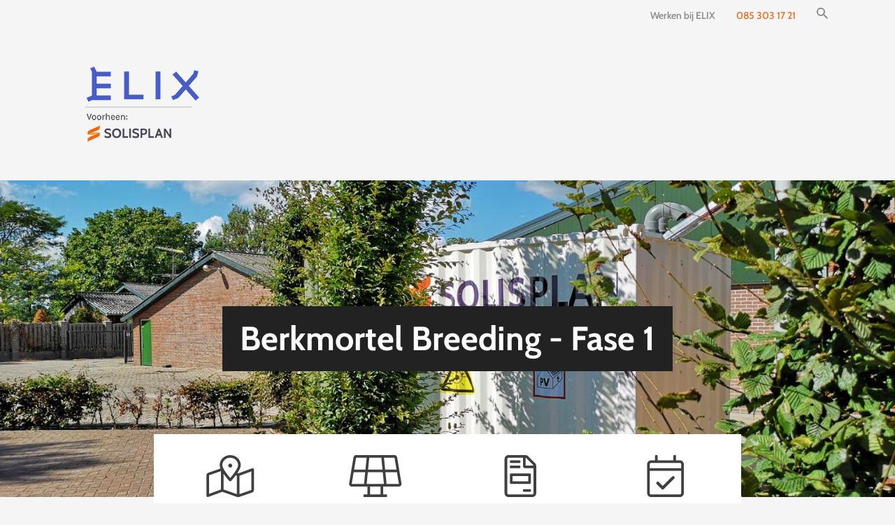

--- FILE ---
content_type: text/html; charset=UTF-8
request_url: https://solisplan.com/berkmortel-breeding/
body_size: 9704
content:
<!DOCTYPE html>
<html lang="nl-NL">
<head>
  <meta charset="UTF-8">
  <meta name="viewport" content="width=device-width, initial-scale=1">
  <meta http-equiv="X-UA-Compatible" content="IE=edge">
  <link rel="profile" href="https://gmpg.org/xfn/11">
  <link rel="pingback" href="https://solisplan.com/xmlrpc.php">
  <meta name='robots' content='index, follow, max-image-preview:large, max-snippet:-1, max-video-preview:-1' />

<!-- Google Tag Manager for WordPress by gtm4wp.com -->
<script data-cfasync="false" data-pagespeed-no-defer>
	var gtm4wp_datalayer_name = "dataLayer";
	var dataLayer = dataLayer || [];
</script>
<!-- End Google Tag Manager for WordPress by gtm4wp.com -->
	<!-- This site is optimized with the Yoast SEO plugin v24.5 - https://yoast.com/wordpress/plugins/seo/ -->
	<title>Berkmortel Breeding laat een uniek systeem installeren - Solisplan is ELIX</title>
	<meta name="description" content="Familie van den Berkmortel heeft een varkenshouderij in Sint-Oedenrode, waar wij een uniek systeem hebben geïnstalleerd met een buitenpandige installatie." />
	<link rel="canonical" href="https://solisplan.com/berkmortel-breeding/" />
	<meta property="og:locale" content="nl_NL" />
	<meta property="og:type" content="article" />
	<meta property="og:title" content="Berkmortel Breeding laat een uniek systeem installeren - Solisplan is ELIX" />
	<meta property="og:description" content="Familie van den Berkmortel heeft een varkenshouderij in Sint-Oedenrode, waar wij een uniek systeem hebben geïnstalleerd met een buitenpandige installatie." />
	<meta property="og:url" content="https://solisplan.com/berkmortel-breeding/" />
	<meta property="og:site_name" content="Solisplan is ELIX" />
	<meta property="article:published_time" content="2018-09-28T06:29:38+00:00" />
	<meta property="article:modified_time" content="2022-02-08T11:26:26+00:00" />
	<meta name="author" content="devadmin" />
	<meta name="twitter:card" content="summary_large_image" />
	<meta name="twitter:label1" content="Geschreven door" />
	<meta name="twitter:data1" content="devadmin" />
	<script type="application/ld+json" class="yoast-schema-graph">{"@context":"https://schema.org","@graph":[{"@type":"WebPage","@id":"https://solisplan.com/berkmortel-breeding/","url":"https://solisplan.com/berkmortel-breeding/","name":"Berkmortel Breeding laat een uniek systeem installeren - Solisplan is ELIX","isPartOf":{"@id":"https://solisplan.com/#website"},"datePublished":"2018-09-28T06:29:38+00:00","dateModified":"2022-02-08T11:26:26+00:00","author":{"@id":"https://solisplan.com/#/schema/person/1594259ebee6cee4a5f8a63a640acbb0"},"description":"Familie van den Berkmortel heeft een varkenshouderij in Sint-Oedenrode, waar wij een uniek systeem hebben geïnstalleerd met een buitenpandige installatie.","breadcrumb":{"@id":"https://solisplan.com/berkmortel-breeding/#breadcrumb"},"inLanguage":"nl-NL","potentialAction":[{"@type":"ReadAction","target":["https://solisplan.com/berkmortel-breeding/"]}]},{"@type":"BreadcrumbList","@id":"https://solisplan.com/berkmortel-breeding/#breadcrumb","itemListElement":[{"@type":"ListItem","position":1,"name":"Home","item":"https://solisplan.com/"},{"@type":"ListItem","position":2,"name":"Blog","item":"https://solisplan.com/?page_id=3759"},{"@type":"ListItem","position":3,"name":"Berkmortel Breeding"}]},{"@type":"WebSite","@id":"https://solisplan.com/#website","url":"https://solisplan.com/","name":"Solisplan is ELIX","description":"Bespaar energie en verdien geld","potentialAction":[{"@type":"SearchAction","target":{"@type":"EntryPoint","urlTemplate":"https://solisplan.com/?s={search_term_string}"},"query-input":{"@type":"PropertyValueSpecification","valueRequired":true,"valueName":"search_term_string"}}],"inLanguage":"nl-NL"},{"@type":"Person","@id":"https://solisplan.com/#/schema/person/1594259ebee6cee4a5f8a63a640acbb0","name":"devadmin","image":{"@type":"ImageObject","inLanguage":"nl-NL","@id":"https://solisplan.com/#/schema/person/image/","url":"https://secure.gravatar.com/avatar/5745d65c15614f65dda52b7461dc6d28?s=96&d=mm&r=g","contentUrl":"https://secure.gravatar.com/avatar/5745d65c15614f65dda52b7461dc6d28?s=96&d=mm&r=g","caption":"devadmin"},"url":"https://solisplan.com/author/devadmin/"}]}</script>
	<!-- / Yoast SEO plugin. -->


<link rel='dns-prefetch' href='//js.hs-scripts.com' />
<link rel='dns-prefetch' href='//www.googletagmanager.com' />
<link rel='dns-prefetch' href='//fonts.googleapis.com' />
<link rel="alternate" type="application/rss+xml" title="Solisplan is ELIX &raquo; feed" href="https://solisplan.com/feed/" />
<link rel="alternate" type="application/rss+xml" title="Solisplan is ELIX &raquo; reactiesfeed" href="https://solisplan.com/comments/feed/" />
<link rel="alternate" type="application/rss+xml" title="Solisplan is ELIX &raquo; Berkmortel Breeding reactiesfeed" href="https://solisplan.com/berkmortel-breeding/feed/" />
<script type="text/javascript">
/* <![CDATA[ */
window._wpemojiSettings = {"baseUrl":"https:\/\/s.w.org\/images\/core\/emoji\/15.0.3\/72x72\/","ext":".png","svgUrl":"https:\/\/s.w.org\/images\/core\/emoji\/15.0.3\/svg\/","svgExt":".svg","source":{"concatemoji":"https:\/\/solisplan.com\/wp-includes\/js\/wp-emoji-release.min.js?ver=514bfde8a99d4099cd3a20c8e97c04dd"}};
/*! This file is auto-generated */
!function(i,n){var o,s,e;function c(e){try{var t={supportTests:e,timestamp:(new Date).valueOf()};sessionStorage.setItem(o,JSON.stringify(t))}catch(e){}}function p(e,t,n){e.clearRect(0,0,e.canvas.width,e.canvas.height),e.fillText(t,0,0);var t=new Uint32Array(e.getImageData(0,0,e.canvas.width,e.canvas.height).data),r=(e.clearRect(0,0,e.canvas.width,e.canvas.height),e.fillText(n,0,0),new Uint32Array(e.getImageData(0,0,e.canvas.width,e.canvas.height).data));return t.every(function(e,t){return e===r[t]})}function u(e,t,n){switch(t){case"flag":return n(e,"\ud83c\udff3\ufe0f\u200d\u26a7\ufe0f","\ud83c\udff3\ufe0f\u200b\u26a7\ufe0f")?!1:!n(e,"\ud83c\uddfa\ud83c\uddf3","\ud83c\uddfa\u200b\ud83c\uddf3")&&!n(e,"\ud83c\udff4\udb40\udc67\udb40\udc62\udb40\udc65\udb40\udc6e\udb40\udc67\udb40\udc7f","\ud83c\udff4\u200b\udb40\udc67\u200b\udb40\udc62\u200b\udb40\udc65\u200b\udb40\udc6e\u200b\udb40\udc67\u200b\udb40\udc7f");case"emoji":return!n(e,"\ud83d\udc26\u200d\u2b1b","\ud83d\udc26\u200b\u2b1b")}return!1}function f(e,t,n){var r="undefined"!=typeof WorkerGlobalScope&&self instanceof WorkerGlobalScope?new OffscreenCanvas(300,150):i.createElement("canvas"),a=r.getContext("2d",{willReadFrequently:!0}),o=(a.textBaseline="top",a.font="600 32px Arial",{});return e.forEach(function(e){o[e]=t(a,e,n)}),o}function t(e){var t=i.createElement("script");t.src=e,t.defer=!0,i.head.appendChild(t)}"undefined"!=typeof Promise&&(o="wpEmojiSettingsSupports",s=["flag","emoji"],n.supports={everything:!0,everythingExceptFlag:!0},e=new Promise(function(e){i.addEventListener("DOMContentLoaded",e,{once:!0})}),new Promise(function(t){var n=function(){try{var e=JSON.parse(sessionStorage.getItem(o));if("object"==typeof e&&"number"==typeof e.timestamp&&(new Date).valueOf()<e.timestamp+604800&&"object"==typeof e.supportTests)return e.supportTests}catch(e){}return null}();if(!n){if("undefined"!=typeof Worker&&"undefined"!=typeof OffscreenCanvas&&"undefined"!=typeof URL&&URL.createObjectURL&&"undefined"!=typeof Blob)try{var e="postMessage("+f.toString()+"("+[JSON.stringify(s),u.toString(),p.toString()].join(",")+"));",r=new Blob([e],{type:"text/javascript"}),a=new Worker(URL.createObjectURL(r),{name:"wpTestEmojiSupports"});return void(a.onmessage=function(e){c(n=e.data),a.terminate(),t(n)})}catch(e){}c(n=f(s,u,p))}t(n)}).then(function(e){for(var t in e)n.supports[t]=e[t],n.supports.everything=n.supports.everything&&n.supports[t],"flag"!==t&&(n.supports.everythingExceptFlag=n.supports.everythingExceptFlag&&n.supports[t]);n.supports.everythingExceptFlag=n.supports.everythingExceptFlag&&!n.supports.flag,n.DOMReady=!1,n.readyCallback=function(){n.DOMReady=!0}}).then(function(){return e}).then(function(){var e;n.supports.everything||(n.readyCallback(),(e=n.source||{}).concatemoji?t(e.concatemoji):e.wpemoji&&e.twemoji&&(t(e.twemoji),t(e.wpemoji)))}))}((window,document),window._wpemojiSettings);
/* ]]> */
</script>
<link rel='stylesheet' id='content-embed-styles-css' href='https://solisplan.com/wp-content/plugins/hubspot-content-embed/public/assets/main.css?ver=1.3.7' type='text/css' media='all' />
<style id='wp-emoji-styles-inline-css' type='text/css'>

	img.wp-smiley, img.emoji {
		display: inline !important;
		border: none !important;
		box-shadow: none !important;
		height: 1em !important;
		width: 1em !important;
		margin: 0 0.07em !important;
		vertical-align: -0.1em !important;
		background: none !important;
		padding: 0 !important;
	}
</style>
<link rel='stylesheet' id='wp-block-library-css' href='https://solisplan.com/wp-includes/css/dist/block-library/style.min.css?ver=514bfde8a99d4099cd3a20c8e97c04dd' type='text/css' media='all' />
<style id='classic-theme-styles-inline-css' type='text/css'>
/*! This file is auto-generated */
.wp-block-button__link{color:#fff;background-color:#32373c;border-radius:9999px;box-shadow:none;text-decoration:none;padding:calc(.667em + 2px) calc(1.333em + 2px);font-size:1.125em}.wp-block-file__button{background:#32373c;color:#fff;text-decoration:none}
</style>
<style id='global-styles-inline-css' type='text/css'>
body{--wp--preset--color--black: #000000;--wp--preset--color--cyan-bluish-gray: #abb8c3;--wp--preset--color--white: #ffffff;--wp--preset--color--pale-pink: #f78da7;--wp--preset--color--vivid-red: #cf2e2e;--wp--preset--color--luminous-vivid-orange: #ff6900;--wp--preset--color--luminous-vivid-amber: #fcb900;--wp--preset--color--light-green-cyan: #7bdcb5;--wp--preset--color--vivid-green-cyan: #00d084;--wp--preset--color--pale-cyan-blue: #8ed1fc;--wp--preset--color--vivid-cyan-blue: #0693e3;--wp--preset--color--vivid-purple: #9b51e0;--wp--preset--gradient--vivid-cyan-blue-to-vivid-purple: linear-gradient(135deg,rgba(6,147,227,1) 0%,rgb(155,81,224) 100%);--wp--preset--gradient--light-green-cyan-to-vivid-green-cyan: linear-gradient(135deg,rgb(122,220,180) 0%,rgb(0,208,130) 100%);--wp--preset--gradient--luminous-vivid-amber-to-luminous-vivid-orange: linear-gradient(135deg,rgba(252,185,0,1) 0%,rgba(255,105,0,1) 100%);--wp--preset--gradient--luminous-vivid-orange-to-vivid-red: linear-gradient(135deg,rgba(255,105,0,1) 0%,rgb(207,46,46) 100%);--wp--preset--gradient--very-light-gray-to-cyan-bluish-gray: linear-gradient(135deg,rgb(238,238,238) 0%,rgb(169,184,195) 100%);--wp--preset--gradient--cool-to-warm-spectrum: linear-gradient(135deg,rgb(74,234,220) 0%,rgb(151,120,209) 20%,rgb(207,42,186) 40%,rgb(238,44,130) 60%,rgb(251,105,98) 80%,rgb(254,248,76) 100%);--wp--preset--gradient--blush-light-purple: linear-gradient(135deg,rgb(255,206,236) 0%,rgb(152,150,240) 100%);--wp--preset--gradient--blush-bordeaux: linear-gradient(135deg,rgb(254,205,165) 0%,rgb(254,45,45) 50%,rgb(107,0,62) 100%);--wp--preset--gradient--luminous-dusk: linear-gradient(135deg,rgb(255,203,112) 0%,rgb(199,81,192) 50%,rgb(65,88,208) 100%);--wp--preset--gradient--pale-ocean: linear-gradient(135deg,rgb(255,245,203) 0%,rgb(182,227,212) 50%,rgb(51,167,181) 100%);--wp--preset--gradient--electric-grass: linear-gradient(135deg,rgb(202,248,128) 0%,rgb(113,206,126) 100%);--wp--preset--gradient--midnight: linear-gradient(135deg,rgb(2,3,129) 0%,rgb(40,116,252) 100%);--wp--preset--font-size--small: 13px;--wp--preset--font-size--medium: 20px;--wp--preset--font-size--large: 36px;--wp--preset--font-size--x-large: 42px;--wp--preset--spacing--20: 0.44rem;--wp--preset--spacing--30: 0.67rem;--wp--preset--spacing--40: 1rem;--wp--preset--spacing--50: 1.5rem;--wp--preset--spacing--60: 2.25rem;--wp--preset--spacing--70: 3.38rem;--wp--preset--spacing--80: 5.06rem;--wp--preset--shadow--natural: 6px 6px 9px rgba(0, 0, 0, 0.2);--wp--preset--shadow--deep: 12px 12px 50px rgba(0, 0, 0, 0.4);--wp--preset--shadow--sharp: 6px 6px 0px rgba(0, 0, 0, 0.2);--wp--preset--shadow--outlined: 6px 6px 0px -3px rgba(255, 255, 255, 1), 6px 6px rgba(0, 0, 0, 1);--wp--preset--shadow--crisp: 6px 6px 0px rgba(0, 0, 0, 1);}:where(.is-layout-flex){gap: 0.5em;}:where(.is-layout-grid){gap: 0.5em;}body .is-layout-flex{display: flex;}body .is-layout-flex{flex-wrap: wrap;align-items: center;}body .is-layout-flex > *{margin: 0;}body .is-layout-grid{display: grid;}body .is-layout-grid > *{margin: 0;}:where(.wp-block-columns.is-layout-flex){gap: 2em;}:where(.wp-block-columns.is-layout-grid){gap: 2em;}:where(.wp-block-post-template.is-layout-flex){gap: 1.25em;}:where(.wp-block-post-template.is-layout-grid){gap: 1.25em;}.has-black-color{color: var(--wp--preset--color--black) !important;}.has-cyan-bluish-gray-color{color: var(--wp--preset--color--cyan-bluish-gray) !important;}.has-white-color{color: var(--wp--preset--color--white) !important;}.has-pale-pink-color{color: var(--wp--preset--color--pale-pink) !important;}.has-vivid-red-color{color: var(--wp--preset--color--vivid-red) !important;}.has-luminous-vivid-orange-color{color: var(--wp--preset--color--luminous-vivid-orange) !important;}.has-luminous-vivid-amber-color{color: var(--wp--preset--color--luminous-vivid-amber) !important;}.has-light-green-cyan-color{color: var(--wp--preset--color--light-green-cyan) !important;}.has-vivid-green-cyan-color{color: var(--wp--preset--color--vivid-green-cyan) !important;}.has-pale-cyan-blue-color{color: var(--wp--preset--color--pale-cyan-blue) !important;}.has-vivid-cyan-blue-color{color: var(--wp--preset--color--vivid-cyan-blue) !important;}.has-vivid-purple-color{color: var(--wp--preset--color--vivid-purple) !important;}.has-black-background-color{background-color: var(--wp--preset--color--black) !important;}.has-cyan-bluish-gray-background-color{background-color: var(--wp--preset--color--cyan-bluish-gray) !important;}.has-white-background-color{background-color: var(--wp--preset--color--white) !important;}.has-pale-pink-background-color{background-color: var(--wp--preset--color--pale-pink) !important;}.has-vivid-red-background-color{background-color: var(--wp--preset--color--vivid-red) !important;}.has-luminous-vivid-orange-background-color{background-color: var(--wp--preset--color--luminous-vivid-orange) !important;}.has-luminous-vivid-amber-background-color{background-color: var(--wp--preset--color--luminous-vivid-amber) !important;}.has-light-green-cyan-background-color{background-color: var(--wp--preset--color--light-green-cyan) !important;}.has-vivid-green-cyan-background-color{background-color: var(--wp--preset--color--vivid-green-cyan) !important;}.has-pale-cyan-blue-background-color{background-color: var(--wp--preset--color--pale-cyan-blue) !important;}.has-vivid-cyan-blue-background-color{background-color: var(--wp--preset--color--vivid-cyan-blue) !important;}.has-vivid-purple-background-color{background-color: var(--wp--preset--color--vivid-purple) !important;}.has-black-border-color{border-color: var(--wp--preset--color--black) !important;}.has-cyan-bluish-gray-border-color{border-color: var(--wp--preset--color--cyan-bluish-gray) !important;}.has-white-border-color{border-color: var(--wp--preset--color--white) !important;}.has-pale-pink-border-color{border-color: var(--wp--preset--color--pale-pink) !important;}.has-vivid-red-border-color{border-color: var(--wp--preset--color--vivid-red) !important;}.has-luminous-vivid-orange-border-color{border-color: var(--wp--preset--color--luminous-vivid-orange) !important;}.has-luminous-vivid-amber-border-color{border-color: var(--wp--preset--color--luminous-vivid-amber) !important;}.has-light-green-cyan-border-color{border-color: var(--wp--preset--color--light-green-cyan) !important;}.has-vivid-green-cyan-border-color{border-color: var(--wp--preset--color--vivid-green-cyan) !important;}.has-pale-cyan-blue-border-color{border-color: var(--wp--preset--color--pale-cyan-blue) !important;}.has-vivid-cyan-blue-border-color{border-color: var(--wp--preset--color--vivid-cyan-blue) !important;}.has-vivid-purple-border-color{border-color: var(--wp--preset--color--vivid-purple) !important;}.has-vivid-cyan-blue-to-vivid-purple-gradient-background{background: var(--wp--preset--gradient--vivid-cyan-blue-to-vivid-purple) !important;}.has-light-green-cyan-to-vivid-green-cyan-gradient-background{background: var(--wp--preset--gradient--light-green-cyan-to-vivid-green-cyan) !important;}.has-luminous-vivid-amber-to-luminous-vivid-orange-gradient-background{background: var(--wp--preset--gradient--luminous-vivid-amber-to-luminous-vivid-orange) !important;}.has-luminous-vivid-orange-to-vivid-red-gradient-background{background: var(--wp--preset--gradient--luminous-vivid-orange-to-vivid-red) !important;}.has-very-light-gray-to-cyan-bluish-gray-gradient-background{background: var(--wp--preset--gradient--very-light-gray-to-cyan-bluish-gray) !important;}.has-cool-to-warm-spectrum-gradient-background{background: var(--wp--preset--gradient--cool-to-warm-spectrum) !important;}.has-blush-light-purple-gradient-background{background: var(--wp--preset--gradient--blush-light-purple) !important;}.has-blush-bordeaux-gradient-background{background: var(--wp--preset--gradient--blush-bordeaux) !important;}.has-luminous-dusk-gradient-background{background: var(--wp--preset--gradient--luminous-dusk) !important;}.has-pale-ocean-gradient-background{background: var(--wp--preset--gradient--pale-ocean) !important;}.has-electric-grass-gradient-background{background: var(--wp--preset--gradient--electric-grass) !important;}.has-midnight-gradient-background{background: var(--wp--preset--gradient--midnight) !important;}.has-small-font-size{font-size: var(--wp--preset--font-size--small) !important;}.has-medium-font-size{font-size: var(--wp--preset--font-size--medium) !important;}.has-large-font-size{font-size: var(--wp--preset--font-size--large) !important;}.has-x-large-font-size{font-size: var(--wp--preset--font-size--x-large) !important;}
.wp-block-navigation a:where(:not(.wp-element-button)){color: inherit;}
:where(.wp-block-post-template.is-layout-flex){gap: 1.25em;}:where(.wp-block-post-template.is-layout-grid){gap: 1.25em;}
:where(.wp-block-columns.is-layout-flex){gap: 2em;}:where(.wp-block-columns.is-layout-grid){gap: 2em;}
.wp-block-pullquote{font-size: 1.5em;line-height: 1.6;}
</style>
<link rel='stylesheet' id='ce_responsive-css' href='https://solisplan.com/wp-content/plugins/simple-embed-code/css/video-container.min.css?ver=2.5.1' type='text/css' media='all' />
<link rel='stylesheet' id='font-css' href='https://fonts.googleapis.com/css2?family=Montserrat%3Aital%2Cwght%400%2C300%3B0%2C400%3B0%2C500%3B0%2C600%3B0%2C700%3B1%2C400&#038;display=swap&#038;ver=6.5.7' type='text/css' media='all' />
<link rel='stylesheet' id='font2-css' href='https://solisplan.com/wp-content/themes/solisplan/assets/webfonts/fonts.css?ver=514bfde8a99d4099cd3a20c8e97c04dd' type='text/css' media='all' />
<link rel='stylesheet' id='animate-css' href='https://solisplan.com/wp-content/themes/solisplan/assets/css/animate.css?ver=514bfde8a99d4099cd3a20c8e97c04dd' type='text/css' media='all' />
<link rel='stylesheet' id='slick-css' href='https://solisplan.com/wp-content/themes/solisplan/assets/css/slick.css?ver=514bfde8a99d4099cd3a20c8e97c04dd' type='text/css' media='all' />
<link rel='stylesheet' id='layout-css' href='https://solisplan.com/wp-content/themes/solisplan/assets/css/layout.css?ver=514bfde8a99d4099cd3a20c8e97c04dd' type='text/css' media='all' />
<link rel='stylesheet' id='solisplan-style-css' href='https://solisplan.com/wp-content/themes/solisplan/style.css?ver=514bfde8a99d4099cd3a20c8e97c04dd' type='text/css' media='all' />
<script type="text/javascript" src="https://solisplan.com/wp-includes/js/jquery/jquery.min.js?ver=3.7.1" id="jquery-core-js"></script>
<script type="text/javascript" src="https://solisplan.com/wp-includes/js/jquery/jquery-migrate.min.js?ver=3.4.1" id="jquery-migrate-js"></script>
<!--[if lt IE 9]>
<script type="text/javascript" src="https://solisplan.com/wp-content/themes/solisplan/assets/js/html5.js?ver=3.7.0" id="html5hiv-js"></script>
<![endif]-->

<!-- Google tag (gtag.js) snippet toegevoegd door Site Kit -->
<!-- Google Analytics snippet toegevoegd door Site Kit -->
<script type="text/javascript" src="https://www.googletagmanager.com/gtag/js?id=G-0V3R7SJTH6" id="google_gtagjs-js" async></script>
<script type="text/javascript" id="google_gtagjs-js-after">
/* <![CDATA[ */
window.dataLayer = window.dataLayer || [];function gtag(){dataLayer.push(arguments);}
gtag("set","linker",{"domains":["solisplan.com"]});
gtag("js", new Date());
gtag("set", "developer_id.dZTNiMT", true);
gtag("config", "G-0V3R7SJTH6");
/* ]]> */
</script>
<link rel="https://api.w.org/" href="https://solisplan.com/wp-json/" /><link rel="alternate" type="application/json" href="https://solisplan.com/wp-json/wp/v2/posts/1150" /><link rel="EditURI" type="application/rsd+xml" title="RSD" href="https://solisplan.com/xmlrpc.php?rsd" />
<link rel="alternate" type="application/json+oembed" href="https://solisplan.com/wp-json/oembed/1.0/embed?url=https%3A%2F%2Fsolisplan.com%2Fberkmortel-breeding%2F" />
<link rel="alternate" type="text/xml+oembed" href="https://solisplan.com/wp-json/oembed/1.0/embed?url=https%3A%2F%2Fsolisplan.com%2Fberkmortel-breeding%2F&#038;format=xml" />
<meta name="generator" content="Site Kit by Google 1.171.0" />			<!-- DO NOT COPY THIS SNIPPET! Start of Page Analytics Tracking for HubSpot WordPress plugin v11.3.5-->
			<script class="hsq-set-content-id" data-content-id="blog-post">
				var _hsq = _hsq || [];
				_hsq.push(["setContentType", "blog-post"]);
			</script>
			<!-- DO NOT COPY THIS SNIPPET! End of Page Analytics Tracking for HubSpot WordPress plugin -->
			
<!-- Google Tag Manager for WordPress by gtm4wp.com -->
<!-- GTM Container placement set to off -->
<script data-cfasync="false" data-pagespeed-no-defer>
	var dataLayer_content = {"pagePostType":"post","pagePostType2":"single-post","pageCategory":["agrarisch"],"pagePostAuthor":"devadmin"};
	dataLayer.push( dataLayer_content );
</script>
<script data-cfasync="false" data-pagespeed-no-defer>
	console.warn && console.warn("[GTM4WP] Google Tag Manager container code placement set to OFF !!!");
	console.warn && console.warn("[GTM4WP] Data layer codes are active but GTM container must be loaded using custom coding !!!");
</script>
<!-- End Google Tag Manager for WordPress by gtm4wp.com -->
<!-- Google AdSense meta tags toegevoegd door Site Kit -->
<meta name="google-adsense-platform-account" content="ca-host-pub-2644536267352236">
<meta name="google-adsense-platform-domain" content="sitekit.withgoogle.com">
<!-- Einde Google AdSense meta tags toegevoegd door Site Kit -->
<style type="text/css">.recentcomments a{display:inline !important;padding:0 !important;margin:0 !important;}</style>	<style type="text/css">
	        a.site-title,
		.site-description {
			color: #f5f5f5;
		}
		</style>
	<style type="text/css" id="custom-background-css">
body.custom-background { background-color: #f5f5f5; }
</style>
	
<!-- Google Tag Manager snippet toegevoegd door Site Kit -->
<script type="text/javascript">
/* <![CDATA[ */

			( function( w, d, s, l, i ) {
				w[l] = w[l] || [];
				w[l].push( {'gtm.start': new Date().getTime(), event: 'gtm.js'} );
				var f = d.getElementsByTagName( s )[0],
					j = d.createElement( s ), dl = l != 'dataLayer' ? '&l=' + l : '';
				j.async = true;
				j.src = 'https://www.googletagmanager.com/gtm.js?id=' + i + dl;
				f.parentNode.insertBefore( j, f );
			} )( window, document, 'script', 'dataLayer', 'GTM-TDX2VBR' );
			
/* ]]> */
</script>

<!-- Einde Google Tag Manager snippet toegevoegd door Site Kit -->
<link rel="icon" href="https://solisplan.com/wp-content/uploads/2025/09/cropped-site-icon-32x32.png" sizes="32x32" />
<link rel="icon" href="https://solisplan.com/wp-content/uploads/2025/09/cropped-site-icon-192x192.png" sizes="192x192" />
<link rel="apple-touch-icon" href="https://solisplan.com/wp-content/uploads/2025/09/cropped-site-icon-180x180.png" />
<meta name="msapplication-TileImage" content="https://solisplan.com/wp-content/uploads/2025/09/cropped-site-icon-270x270.png" />

  <script src="https://unpkg.com/counterup2@2.0.2/dist/index.js"/>
      <link rel="stylesheet" href="https://pro.fontawesome.com/releases/v5.15.1/css/all.css"
            integrity="sha384-9ZfPnbegQSumzaE7mks2IYgHoayLtuto3AS6ieArECeaR8nCfliJVuLh/GaQ1gyM" crossorigin="anonymous"/>

          <script src="https://solisplan.com/wp-content/themes/solisplan/assets/js/counterUp.js"/>

  <!-- Google Tag Manager -->
<script>(function(w,d,s,l,i){w[l]=w[l]||[];w[l].push({'gtm.start':
new Date().getTime(),event:'gtm.js'});var f=d.getElementsByTagName(s)[0],
j=d.createElement(s),dl=l!='dataLayer'?'&l='+l:'';j.async=true;j.src=
'https://www.googletagmanager.com/gtm.js?id='+i+dl;f.parentNode.insertBefore(j,f);
})(window,document,'script','dataLayer','GTM-TDX2VBR');</script>
<!-- End Google Tag Manager -->

          </head>

          <body data-rsssl=1 class="post-template-default single single-post postid-1150 single-format-standard custom-background">
          <!-- Google Tag Manager (noscript) -->

<!-- End Google Tag Manager (noscript) -->          <div class="page-content">

              <header class="site-header">
                  <div class="top-header">
                      <div class="container">
                          <ul class="flex">
                              <li>
                                                                  <a href="https://www.elix.nl/actuele-vacatures/"
                                     target="_blank">
                                      <span>Werken bij ELIX</span>
                                  </a>
                                                              </li>
                              <li>
                                                                  <a href="tel:085 303 17 21" target="_blank"
                                     class="ph-no">
                                      <span class="orange">085 303 17 21</span>
                                  </a>
                                                              </li>
                              <li>
                                  <a href="#search-popup" class="search-toggle open-popup">
                                      <svg xmlns="http://www.w3.org/2000/svg" width="16" height="16"
                                           viewBox="0 0 16 16">
                                          <path id="Path_6" data-name="Path 6"
                                                d="M14.435,13.063h-.723l-.256-.247a5.955,5.955,0,1,0-.64.64l.247.256v.723L17.637,19,19,17.637Zm-5.489,0a4.117,4.117,0,1,1,4.117-4.117A4.111,4.111,0,0,1,8.946,13.063Z"
                                                transform="translate(-3 -3)" fill="#868686"/>
                                      </svg>
                                  </a>
                              </li>
                          </ul>
                      </div>
                  </div>

                  <div class="model search-model" id="search-popup">
                      <div class="model-inner">
                          <div class="model-header clearfix"><a href="javascript:void(0)"
                                                                class="close close-popup"><b> X </b></a></div>
                          <div class="model-content">
                              <h2 class="h3">Search For</h2>
                            <form role="search" method="get" class="search-form" action="https://solisplan.com/">
	<input type="text" value="" name="s" placeholder="How can we help you?" id='faq-kewword' title="Search for:">
	<button type="submit"></button>
</form>




                          </div>
                      </div>
                  </div>

                  <div class="bottom-header">
                      <div class="container">
                          <div class="row justify-between align-tp">
                              <div class="col-auto">
                                  <div class="logo-holder">
                                      <a class="menu-logo" href="https://solisplan.com/"
                                         title="Solisplan is ELIX">
                                          <img src="https://solisplan.com/wp-content/uploads/2025/09/ELIX-voorheen-SP-klein.png"
                                               alt="Solisplan is ELIX">
                                      </a>
                                  </div>
                                  <div class="menu-toggle d-inline-flex align-center">
                                      <a href="javascript:void(0);" class="toggle-mnu">
                                          <span class="hi0"></span>
                                          <span class="hi0"></span>
                                          <span></span>
                                      </a>
                                  </div>
                              </div>
                              <div class="col-auto col-menu-wrap">
                                
                                                              </div>
                          </div>
                      </div>
                  </div>

              </header>
            <!-- #masthead -->

              <div id="content-wrap" class="site-content">

<div class="header-block-wrap" style="background-image:url(https://solisplan.com/wp-content/uploads/2019/02/20180907_133551732_iOS-1600x600.jpg)">
  <div class="title-wrap text-center">
    <div class="container">
      <h1 class="h1 wow fadeInRight" data-wow-duration="1.5s">Berkmortel Breeding  - Fase 1</h1>
    </div>    
  </div>
</div>

        <section class="project-gegevens-wrap">
          <div class="container">
                <div class="row">

                  <div class="col3 text-center">
                    <div class="icon"> <img src="https://solisplan.com/wp-content/themes/solisplan/assets/images/map-marked-alt.svg" alt=""> </div>
                    <div class="orange"> Sint-Oedenrode </div>
                  </div>

                  <div class="col3 text-center">
                    <div class="icon"> <img src="https://solisplan.com/wp-content/themes/solisplan/assets/images/solar-panel.svg" alt=""> </div>
                    <div class="orange"><counter>1.600</counter></div>
                  </div>

                  <div class="col3 text-center">
                    <div class="icon"> <img src="https://solisplan.com/wp-content/themes/solisplan/assets/images/file-invoice.svg" alt=""> </div>
                    <div class="orange"><counter>464</counter>kWp</div>
                  </div>

                  <div class="col3 text-center">
                    <div class="icon"> <img src="https://solisplan.com/wp-content/themes/solisplan/assets/images/calendar-check.svg" alt=""> </div>
                    <div class="orange"><counter>2018</counter></div>
                  </div>

            </div>
          </div>
        </section>

              <section class="simple-content-wrap">
          <div class="container">
                          <h2 class="h4 sub-title orange">Airborneweg te Sint-Oedenrode</h2>                             <h3 class="h3 wow fadeInRight">Berkmortel Breeding - Fase 1</h3>               <p>Familie van den Berkmortel heeft een varkenshouderij in Sint-Oedenrode, waar wij een uniek systeem hebben geïnstalleerd. Vanwege regelgeving voor de veehouderij mochten de omvormers niet intern of extern aan de gevel worden gepositioneerd. Onze projectontwikkelaars hebben de praktische en innovatieve oplossing bedacht voor een zelfontworpen container. Hierin is de gehele installatie van omvormers geplaatst. Ook hebben we in de container een extra netaansluiting laten plaatsen zodat het systeem schone energie kan terugleveren.</p>
<p>&nbsp;</p>
          </div>
        </section>


                <section class="collage-wrap">
            <div class="container ">
              <div class="row collage">

                                      <div class="col6">
                        <div class="collage-image" style="background-image: url('https://solisplan.com/wp-content/uploads/2018/09/20180907_133551737_iOS-1.jpg')"></div>
                      </div>
                      <div class="col6">
                        <div class="collage-image" style="background-image: url('https://solisplan.com/wp-content/uploads/2018/09/WhatsApp-Image-2019-04-17-at-12.08.36.jpeg')"></div>
                      </div>
                                  </div>
            </div>
          </section>


              <section class="simple-content-wrap">
          <div class="container">
                          <h2 class="h4 sub-title orange">121.10</h2>                             <h3 class="h3 wow fadeInRight">Geen investeringskosten voor Berkmortel</h3>               <p>Berkmortel is een zeer vooruitstrevend bedrijf en vertelde ons hun plannen voor de toekomst. Zij wilde zelf volop gaan investeren in de groei van het bedrijf. Hierdoor waren zij erg enthousiast over de optie &#8216;dakhuur&#8217;. Bij deze optie huren wij het dak voor een vast bedrag per maand en geven we een flinke korting op de energieprijs. Op deze manier bespaart Berkmortel op de energierekening en profiteren zij van een vast inkomen uit het huurtarief. Dit gaf hen de mogelijkheid om hun bedrijf te verduurzamen én ruimte over te houden voor investering en groei van hun bedrijf.</p>
          </div>
        </section>


              <section class="padding-vh10">
          <div class="container">
              <iframe class="iframe-center" width="560" height="315" src="https://www.youtube.com/embed/DipqHkdBORA" title="YouTube video player"
                      frameborder="0" allow="accelerometer; autoplay; clipboard-write; encrypted-media; gyroscope; picture-in-picture"
                      allowfullscreen></iframe>
          </div>
        </section>

      


<div class="blog-items-wrap" style="background:#f1f1f1">
  <div class="container">

    <h3 class="h2 wow fadeInRight">Gerelateerde items</h3>
    <div class="row">

                  <div class="col4 wow fadeInUp" data-wow-delay="0.25s" data-wow-duration="1s">
              <a href="https://solisplan.com/van-cranenbroek-landgraaf/">
                  <div class="feature-img">
                    <img width="428" height="294" src="https://solisplan.com/wp-content/uploads/2023/07/DJI_0553-428x294.jpg" class="attachment-blog-thumb size-blog-thumb" alt="Cranenbroek Landgraaf" decoding="async" fetchpriority="high" />                    <span class="date">19/07/2023</span>
                  </div>
                  <div class="post-summery">
                                          <h3 class="h5">Van Cranenbroek</h3>
                      <div class="into_text">
                                                      <p>Aantal panelen <counter>6070</counter></p>
                                                  </div>
                                        
                  </div>
                </a>
            </div>
                      <div class="col4 wow fadeInUp" data-wow-delay="0.5s" data-wow-duration="1s">
              <a href="https://solisplan.com/coppelmans-tuincentrum/">
                  <div class="feature-img">
                    <img width="428" height="294" src="https://solisplan.com/wp-content/uploads/2023/07/DJI_0524-428x294.jpg" class="attachment-blog-thumb size-blog-thumb" alt="Coppelmans tuincentrum" decoding="async" />                    <span class="date">05/07/2023</span>
                  </div>
                  <div class="post-summery">
                                          <h3 class="h5">Coppelmans tuincentrum</h3>
                      <div class="into_text">
                                                      <p>Aantal panelen <counter>1.764</counter></p>
                                                  </div>
                                        
                  </div>
                </a>
            </div>
                      <div class="col4 wow fadeInUp" data-wow-delay="0.75s" data-wow-duration="1s">
              <a href="https://solisplan.com/van-hoof-theuws/">
                  <div class="feature-img">
                    <img width="428" height="294" src="https://solisplan.com/wp-content/uploads/2023/04/20221101_142836-428x294.jpg" class="attachment-blog-thumb size-blog-thumb" alt="" decoding="async" />                    <span class="date">26/04/2023</span>
                  </div>
                  <div class="post-summery">
                                          <h3 class="h5">van Hoof-Theuws</h3>
                      <div class="into_text">
                                                      <p>Aantal panelen <counter>290</counter></p>
                                                  </div>
                                        
                  </div>
                </a>
            </div>
                      <div class="col4 wow fadeInUp" data-wow-delay="1s" data-wow-duration="1s">
              <a href="https://solisplan.com/jennissen-kemenade/">
                  <div class="feature-img">
                    <img width="428" height="294" src="https://solisplan.com/wp-content/uploads/2022/12/20221101_124816-428x294.jpg" class="attachment-blog-thumb size-blog-thumb" alt="" decoding="async" />                    <span class="date">07/12/2022</span>
                  </div>
                  <div class="post-summery">
                                          <h3 class="h5">Jennissen &#8211; Kemenade</h3>
                      <div class="into_text">
                                                      <p>Aantal panelen <counter>72</counter></p>
                                                  </div>
                                        
                  </div>
                </a>
            </div>
                      <div class="col4 wow fadeInUp" data-wow-delay="1.25s" data-wow-duration="1s">
              <a href="https://solisplan.com/heydehoeve-b-v/">
                  <div class="feature-img">
                    <img width="428" height="294" src="https://solisplan.com/wp-content/uploads/2022/12/20220809_101033-428x294.jpg" class="attachment-blog-thumb size-blog-thumb" alt="" decoding="async" />                    <span class="date">07/12/2022</span>
                  </div>
                  <div class="post-summery">
                                          <h3 class="h5">Heydehoeve B.V.</h3>
                      <div class="into_text">
                                                      <p>Aantal panelen <counter>2.008</counter></p>
                                                  </div>
                                        
                  </div>
                </a>
            </div>
                      <div class="col4 wow fadeInUp" data-wow-delay="1.5s" data-wow-duration="1s">
              <a href="https://solisplan.com/4809-2/">
                  <div class="feature-img">
                    <img width="428" height="294" src="https://solisplan.com/wp-content/uploads/2022/02/DJI_0008-428x294.jpg" class="attachment-blog-thumb size-blog-thumb" alt="" decoding="async" />                    <span class="date">01/11/2021</span>
                  </div>
                  <div class="post-summery">
                                          <h3 class="h5">Herreweg Varkens</h3>
                      <div class="into_text">
                                                      <p>Aantal panelen <counter>2.666</counter></p>
                                                  </div>
                                        
                  </div>
                </a>
            </div>
                    </div>
  </div>
</div>

	</div>
	

	<footer class="site-footer">   

		<div class="top-footer">
			<div class="container">
				<div class="row">

					<div class="col3">
						<div class="logo-holder">
							<a class="menu-logo" href="https://solisplan.com/" title="Solisplan is ELIX" >
								<img src="https://solisplan.com/wp-content/uploads/2025/09/ELIX-voorheen-SP-klein.png" alt="Solisplan is ELIX">
							</a>
						</div>
						<p><b>Vragen? </b><br />
info@elix.nl<br />
085 303 17 21<br />
<br />
<b>Vestiging Sint-Oedenrode (Noord-Brabant)</b><br />
Alfred Nobelstraat 3a<br />
5491 DB Sint-Oedenrode<br />
<br />
<b>Vestiging Leusden (Utrecht)</b><br />
Leusderend 44<br />
3832 RC Leusden<br />
<br />
<b>Vestiging Tynaarlo (Drenthe)</b><br />
Handelsweg 4<br />
9482 WE Tynaarlo<br />
</p>
					</div>
					<div class="col6"></div>					<div class="col3 btn-social">
																		<h5>Volg ELIX</h5>
												<ul class="social-icons d-flex">
															<li>	
									<a href="https://www.linkedin.com/company/69255797">  <img src="https://solisplan.com/wp-content/uploads/2021/08/Laag_2-1-1.png" alt=""></a>
								</li>
															<li>	
									<a href="">  <img src="" alt=""></a>
								</li>
													</ul>
											</div>
					
				</div>
			</div>
		</div>

		<div class="footer-bottom">
			<div class="container">
				<div class="row justify-between align-center">

					<div class="col-auto">
						<ul>
							<li><span> © 2026 Solisplan is ELIX</span></li>
												</ul>
					</div>

					<div class="col-auto">
											</div>

					

				</div>
			</div>
		</div>
	</footer>


</div><!-- .page-content -->

            <!-- Leadinfo tracking code -->
            <script> (function (l, e, a, d, i, n, f, o) {
                    if (!l[i]) {
                        l.GlobalLeadinfoNamespace = l.GlobalLeadinfoNamespace || [];
                        l.GlobalLeadinfoNamespace.push(i);
                        l[i] = function () {
                            (l[i].q = l[i].q || []).push(arguments)
                        };
                        l[i].t = l[i].t || n;
                        l[i].q = l[i].q || [];
                        o = e.createElement(a);
                        f = e.getElementsByTagName(a)[0];
                        o.async = 1;
                        o.src = d;
                        f.parentNode.insertBefore(o, f);
                    }
                }(window, document, "script", "https://cdn.leadinfo.net/ping.js", "leadinfo", "LI-6400619721234")); </script>
            		<!-- Google Tag Manager (noscript) snippet toegevoegd door Site Kit -->
		<noscript>
			<iframe src="https://www.googletagmanager.com/ns.html?id=GTM-TDX2VBR" height="0" width="0" style="display:none;visibility:hidden"></iframe>
		</noscript>
		<!-- Einde Google Tag Manager (noscript) snippet toegevoegd door Site Kit -->
		<script type="text/javascript" id="leadin-script-loader-js-js-extra">
/* <![CDATA[ */
var leadin_wordpress = {"userRole":"visitor","pageType":"post","leadinPluginVersion":"11.3.5"};
/* ]]> */
</script>
<script type="text/javascript" src="https://js.hs-scripts.com/9248853.js?integration=WordPress&amp;ver=11.3.5" id="leadin-script-loader-js-js"></script>
<script type="module" src="https://solisplan.com/wp-content/plugins/hubspot-content-embed/build/hsEmbedInjector.js?ver=1.3.7"></script><script type="text/javascript" src="https://solisplan.com/wp-content/themes/solisplan/assets/js/youtube-video.js?ver=514bfde8a99d4099cd3a20c8e97c04dd" id="video-js"></script>
<script type="text/javascript" src="https://solisplan.com/wp-content/themes/solisplan/assets/js/slick.min.js?ver=514bfde8a99d4099cd3a20c8e97c04dd" id="slick-js"></script>
<script type="text/javascript" src="https://solisplan.com/wp-content/themes/solisplan/assets/js/jquery-equal-height.js?ver=514bfde8a99d4099cd3a20c8e97c04dd" id="equal-height-js"></script>
<script type="text/javascript" src="https://solisplan.com/wp-content/themes/solisplan/assets/js/wow.min.js?ver=514bfde8a99d4099cd3a20c8e97c04dd" id="wow-min-js"></script>
<script type="text/javascript" id="solisplan-themejs-js-extra">
/* <![CDATA[ */
var settings = {"ajaxurl":"https:\/\/solisplan.com\/wp-admin\/admin-ajax.php"};
/* ]]> */
</script>
<script type="text/javascript" src="https://solisplan.com/wp-content/themes/solisplan/assets/js/script.js?ver=514bfde8a99d4099cd3a20c8e97c04dd" id="solisplan-themejs-js"></script>
</body>
</html>

--- FILE ---
content_type: text/css
request_url: https://solisplan.com/wp-content/themes/solisplan/assets/webfonts/fonts.css?ver=514bfde8a99d4099cd3a20c8e97c04dd
body_size: 138
content:
@font-face {
    font-family: 'Cabin';
    src: url('Cabin-BoldItalic.woff2') format('woff2'),
        url('Cabin-BoldItalic.woff') format('woff');
    font-weight: bold;
    font-style: italic;
    font-display: swap;
}

@font-face {
    font-family: 'Cabin';
    src: url('Cabin-Italic.woff2') format('woff2'),
        url('Cabin-Italic.woff') format('woff');
    font-weight: normal;
    font-style: italic;
    font-display: swap;
}

@font-face {
    font-family: 'Cabin';
    src: url('Cabin-Bold.woff2') format('woff2'),
        url('Cabin-Bold.woff') format('woff');
    font-weight: bold;
    font-style: normal;
    font-display: swap;
}

@font-face {
    font-family: 'Cabin';
    src: url('Cabin-MediumItalic.woff2') format('woff2'),
        url('Cabin-MediumItalic.woff') format('woff');
    font-weight: 500;
    font-style: italic;
    font-display: swap;
}

@font-face {
    font-family: 'Cabin';
    src: url('Cabin-SemiBold.woff2') format('woff2'),
        url('Cabin-SemiBold.woff') format('woff');
    font-weight: 600;
    font-style: normal;
    font-display: swap;
}

@font-face {
    font-family: 'Cabin';
    src: url('Cabin-Medium.woff2') format('woff2'),
        url('Cabin-Medium.woff') format('woff');
    font-weight: 500;
    font-style: normal;
    font-display: swap;
}

@font-face {
    font-family: 'Cabin';
    src: url('Cabin-SemiBoldItalic.woff2') format('woff2'),
        url('Cabin-SemiBoldItalic.woff') format('woff');
    font-weight: 600;
    font-style: italic;
    font-display: swap;
}

@font-face {
    font-family: 'Cabin';
    src: url('Cabin-Regular.woff2') format('woff2'),
        url('Cabin-Regular.woff') format('woff');
    font-weight: normal;
    font-style: normal;
    font-display: swap;
}



--- FILE ---
content_type: text/css
request_url: https://solisplan.com/wp-content/themes/solisplan/assets/css/layout.css?ver=514bfde8a99d4099cd3a20c8e97c04dd
body_size: 8855
content:
/*--------------------------------------------------------------
# reset
--------------------------------------------------------------*/
html, body, div, span, applet, object, iframe, h1, h2, h3, h4, h5, h6, p, blockquote, pre, a, abbr, acronym, address, big, cite, code, del, dfn, em, img, ins, kbd, q, s, samp, small, strike, strong, sub, sup, tt, var, b, u, i, center, dl, dt, dd, ol, ul, li, fieldset, form, label, legend, table, caption, tbody, tfoot, thead, tr, th, td {
    margin: 0;
    padding: 0;
    border: 0;
    font-size: 100%;
    font: inherit;
    vertical-align: baseline
}

body {
    line-height: 1;
    font-family: 'Roboto', sans-serif
}

ol,
ul {
    list-style: none
}

blockquote,
q {
    quotes: none
}

blockquote:before,
blockquote:after,
q:before,
q:after {
    content: '';
    content: none
}

table {
    border-collapse: collapse;
    border-spacing: 0
}

* {
    box-sizing: border-box
}

* {
    outline: 0
}


/*--------------------------------------------------------------
# typography
--------------------------------------------------------------*/
html {
    -ms-text-size-adjust: 100%;
    -webkit-text-size-adjust: 100%;
    font-size: 100%;
    font-family: sans-serif;
}

body {
    font-family: 'Cabin';
    font-size: 20px;
    font-weight: 300;
    line-height: 1.6;
    color: #494456;
    -webkit-font-smoothing: antialiased;
    -moz-osx-font-smoothing: grayscale;
}

h1, h2, h3, h4, h5, h6 {
    color: #494456;
    font-family: inherit;
    line-height: 1.33;
    -webkit-font-smoothing: antialiased;
    font-style: normal;
    margin-bottom: 1em;
    font-weight: 600;
}

h1, .h1 {
    font-size: 48px;
    font-weight: 700;
}

h2, .h2 {
    font-size: 42px;
    margin-bottom: 24px;
}

h3, .h3 {
    font-size: 36px;
    line-height: 1.26;
}

h4, .h4 {
    font-size: 25px;
    line-height: 1.33;
}

h5, .h5 {
    font-size: 20px;
}

h6 {
    font-size: 15px;
}

label {
    display: inline-block;
    clear: left;
    font-size: 14px;
    color: #343434;
    margin: 0;
    font-weight: 400 !important;
}

button,
input,
optgroup,
select,
textarea {
    margin: 0;
    padding: 0;
    font-size: 100%;
    color: inherit;
    background: #fff;
    border: 1px solid #000;
}

input {
    line-height: normal
}

textarea {
    max-height: 130px
}

input[type='text'],
input[type='number'],
input[type='email'],
input[type='tel'],
input[type='password'],
input[type='url'],
input[type='date'],
select, textarea {
    padding: 10px 15px !important;
    width: 100%;
    display: block;
    border-radius: 7px;
    border: 1px solid #868686;
    background: rgba(255, 255, 255, 0.85);
    color: #000;
    box-shadow: none;
    font-size: 13px !important;
    font-weight: 300;
    line-height: 1.85 !important;
}

::-webkit-input-placeholder {
    color: #888
}

:-ms-input-placeholder {
    color: #888
}

::placeholder {
    color: #888
}

input:focus,
select:focus,
textarea:focus {
    border-color: rgba(0, 0, 0, 1)
    outline: 0
}

input[type="checkbox"],
input[type="radio"] {
    padding: 0;
    border: none;
    margin-right: 10px
}

button,
input[type="button"],
input[type="reset"],
input[type="submit"],
input[type="file"] {
    -webkit-appearance: none;
    cursor: pointer;
    line-height: normal;
    overflow: visible
}

button[disabled],
input[disabled] {
    cursor: default;
    opacity: .6;
}

button::-moz-focus-inner,
input::-moz-focus-inner {
    padding: 0;
    border: 0
}

body .gform_wrapper {
    margin-bottom: 0;
    margin-top: 0;
    max-width: 100%;
}

body .gform_wrapper ul.gform_fields {
    margin: 0 -10px !important;
    display: flex !important;
    flex-wrap: wrap;
}

body .gform_wrapper ul.gform_fields li {
    padding: 0 10px !important;
    margin-top: 22px !important;
}

body .gform_wrapper ul.gform_fields li.gsection {
    border-bottom: none;
    margin: 10px 0 10px !important;
}

body .gform_wrapper li.gfield.field_description_below + li.gsection {
    margin-top: 38px !important;
}

body .gform_wrapper .gform_footer {
    margin: 15px 0 0;
    text-align: right;
}

body .gform_wrapper li.hidden_label input {
    margin-top: 0;
}

body .gform_wrapper .gform_footer input[type=submit] {
    margin: 0;
    font-size: 16px;
}

ul, ol, dl {
    font-size: 100%;
    line-height: 1.1
}

dl {
    margin: 0 0 1em 0
}

dd {
    margin: 0 0 1em .8em
}

ul {
    list-style-type: disc;
    margin: 0 0 1em 0;
    padding-left: 1em
}

ol {
    list-style-type: decimal;
    margin: 0 0 1em 0;
    padding-left: 1em
}

ul ul,
ol ul {
    list-style-type: circle;
    margin-top: 0
}

ol ol {
    list-style-type: lower-latin;
    margin-top: 0
}

p, li {
    color: #494456;
    font-size: 20px;
    line-height: 1.6;
}

p {
    padding-bottom: 24px;
}

blockquote, cite, q, var, dfn {
    font-style: italic
}

blockquote {
    padding: 0px 0 15px;
    position: relative;
}

blockquote:before {
    /** content:"“";  */
}

blockquote:after {
    /** content:"”"; */
    line-height: 0;
}

blockquote p, blockquote:before, blockquote:after {
    color: #ea6b1f;
    font-size: 36px;
    font-weight: 400;
    line-height: 1.67;
    padding: 0;
    font-style: normal;
    display: inline;
}

small {
    font-size: 75%;
    line-height: 1.75
}

pre, code, kbd, tt,
samp, var {
    font-size: 100%
}

pre {
    font-size: 100%;
    line-height: 1.5;
    margin: 0 0 1.5em 0;
    white-space: pre;
    white-space: pre-wrap;
    word-wrap: break-word
}

pre,
code {
    color: #800
}

kbd,
samp,
var {
    color: #888;
    font-weight: 700
}

acronym,
abbr {
    border-bottom: 1px #6e5951 dotted;
    font-variant: small-caps;
    cursor: help
}

sub,
sup {
    font-size: 75%;
    line-height: 0;
    position: relative;
    vertical-align: baseline
}

sup {
    top: -.5em
}

sub {
    bottom: -.25em
}

em {
    font-style: italic
}

mark {
    background-color: #ff0;
    color: #000;
}

img {
    max-width: 100%;
    height: auto
}

figure {
    margin: 0
}

a {
    color: #000;
    text-decoration: none
}

a:hover,
a:focus {
    text-decoration: underline
}

a:active {
    outline: none
}

p a {
    text-decoration: none;
    color: #ea6b1f;
}

table {
    border: none;
    margin: 0 0 24px 0;
    border-collapse: collapse;
    width: 100%;
    font-size: 22px;
    line-height: 30px
}

caption {
    font-variant: small-caps
}

th, td {
    line-height: 1.47;
    vertical-align: top;
    padding: 10px;
    font-size: 17px;
    color: #000;
    border-bottom: 1px solid rgba(0, 0, 0.75);
    border-right: 1px solid rgba(0, 0, 0.75)
}

th *:first-child,
td *:first-child {
    margin-top: 0
}

tr > *:last-child {
    border-right: none
}

th {
    font-weight: 700
}

tbody th {
    text-align: left
}

tbody td {
    color: #1e1e1e;
}

strong, b {
    font-weight: 700
}

.btn, input.btn, button.btn,
button, input[type="button"],
input[type="reset"], input[type="submit"], input[type="file"] {
    display: inline-block;
    vertical-align: middle;
    padding: 10px 20px;
    text-align: center;
    white-space: nowrap;
    cursor: pointer;
    border-radius: 7px;
    background-color: #494456;
    border: none;
    color: #fff;
    text-align: center;
    line-height: 24px;
    font-size: 20px;
    font-weight: 400;
    text-decoration: none;
    transition: .4s all;
}

.btn:hover, button:hover, input[type="button"]:hover,
input[type="reset"]:hover, input[type="submit"]:hover {
    background-color: #fff;
    color: #ea6b1f;
    text-decoration: none;
}

.btn-orange {
    background-color: #ea6b1f;
}

.btn-orange:hover {
    background-color: #bd5212;
    text-decoration: none;
    color: #fff;
}

.padding-top {
    padding-top: 80px;
}

.margin-0 {
    margin: 0px !important;
}

.text-xl {
    font-size: 100px !important;
}

/*.btn-hover-green:hover,input[type="submit"]:hover {
	background-color: #ea6b1f;
	color: #fff;
	text-decoration: none;
}
.btn-hover-white:hover {
	background-color: #fff;
	color: #ea6b1f;
	text-decoration: none;
}*/

.alignleft {
    display: inline;
    float: left;
    margin-right: 1.5rem
}

.alignright {
    display: inline;
    float: right;
    margin-left: 1.5rem
}

.aligncenter {
    clear: both;
    display: block;
    margin-left: auto;
    margin-right: auto
}

.wp-caption.alignnone {
    margin: .313rem 1.25rem 1.25rem 0
}

.wp-caption.alignleft {
    margin: .313rem 1.25rem 1.25rem 0
}

.wp-caption.alignright {
    margin: .313rem 0 1.25rem 1.25rem
}

.widget {
    margin: 0 0 1.75rem
}

.widget select {
    max-width: 100%
}

.widget-title {
    font-size: 44px;
    margin-bottom: 20px
}

.widget ul {
    list-style: none;
    margin: 0;
    padding: 0
}

.widget li {
    padding: 4px 0
}

.searchform > div {
    display: flex
}

.searchform > div > input {
    height: 44px;
    display: block
}

.searchform input[type="submit"] {
    border-radius: 0;
    border: none
}

.comment-content a {
    word-wrap: break-word
}

.bypostauthor {
    display: block
}

.comment-body .pull-left {
    padding-right: .625rem;
    float: left
}

.comment-list .comment {
    display: block
}

.comment-list {
    padding-left: 0
}

.comment-content {
    clear: both;
    margin-top: 10px
}

.comments-title {
    font-size: 1.125rem
}

.comment-list .pingback {
    border-top: 1px solid rgba(0, 0, 0, .125);
    padding: .563rem 0
}

.comment-list .pingback:first-child {
    border: medium none
}

.screen-reader-text {
    display: none
}

.page-content .wp-smiley,
.entry-content .wp-smiley,
.comment-content .wp-smiley {
    border: none;
    margin-bottom: 0;
    margin-top: 0;
    padding: 0
}

embed,
iframe,
object {
    max-width: 100%
}

.wp-caption {
    background: #f1f1f1 none repeat scroll 0 0;
    border: 1px solid #f0f0f0;
    max-width: 96%;
    padding: .313rem .313rem 0;
    text-align: center
}

.wp-caption img[class*="wp-image-"] {
    border: 0 none;
    height: auto;
    margin: 0;
    max-width: 100%;
    padding: 0;
    width: auto
}

.wp-caption .wp-caption-text {
    font-size: .688rem;
    line-height: 1.063rem;
    margin: 0;
    padding: .625rem
}

.gallery {
    margin-bottom: 1.5em
}

.gallery-item {
    display: inline-block;
    text-align: center;
    vertical-align: top;
    width: 100%
}

.gallery-item .gallery-columns-2 {
    max-width: 50%
}

.gallery-item .gallery-columns-3 {
    max-width: 33.33333%
}

.gallery-item .gallery-columns-4 {
    max-width: 25%
}

.gallery-item .gallery-columns-5 {
    max-width: 20%
}

.gallery-item .gallery-columns-6 {
    max-width: 16.66667%
}

.gallery-item .gallery-columns-7 {
    max-width: 14.28571%
}

.gallery-item .gallery-columns-8 {
    max-width: 12.5%
}

.gallery-item .gallery-columns-9 {
    max-width: 11.11111%
}

.clearfix:after {
    clear: both;
    content: ' ';
    display: block;
    font-size: 0;
    line-height: 0;
    visibility: hidden;
    width: 0;
    height: 0
}

.clearfix {
    display: block
}

.container {
    max-width: 1128px;
    margin: 0 auto;
    padding: 0 20px;
    width: 100%;
}

.container-fluid {
    max-width: 100%;
    width: 100%;
    margin: 0 auto;
}

.d-flex {
    display: flex;
}

.d-inline-flex {
    display: inline-flex;
}

.row {
    display: flex;
    flex-wrap: wrap;
    margin: 0 -15px
}

.row > div {
    padding-left: 15px;
    padding-right: 15px
}

.col-auto {
    width: auto;
}

.col1 {
    width: 8.33%
}

.col2 {
    width: 16.66%
}

.col3 {
    width: 25%
}

.col4 {
    width: 33.33%
}

.col5 {
    width: 41.66%
}

.col6 {
    width: 50%
}

.col7 {
    width: 58.34%
}

.col8 {
    width: 66.66%
}

.col9 {
    width: 75%
}

.col10 {
    width: 83.33%
}

.col11 {
    width: 91.66%
}

.col12 {
    padding: 0 15px;
    width: 100%
}

.align-center {
    align-items: center
}

.align-tp {
    align-items: flex-start
}

.align-btm {
    align-items: flex-end
}

.justify-between {
    justify-content: space-between;
}

.justify-center {
    justify-content: center;
}

.justify-end {
    justify-content: flex-end;
}

.justify-start {
    justify-content: flex-start;
}

.row-reverse {
    flex-direction: row-reverse;
}

.mar1 {
    margin: 0 6.33%
}

.mar2 {
    margin: 0 16.66%
}

.text-center {
    text-align: center;
}

.text-right {
    text-align: right;
}

.no-padding {
    margin: 0;
}

.no-padding > div {
    padding: 0;
}

.hidden-body {
    overflow: hidden;
}

.model {
    position: fixed;
    width: 100%;
    height: 100vh;
    background: rgba(0, 0, 0, .57);
    padding: 20px;
    top: 0;
    left: 0;
    display: flex;
    align-items: center;
    justify-content: center;
    z-index: 99;
    display: none;
}

.model-inner {
    position: relative;
    background: #fff;
    width: 100%;
    max-width: 680px;
    padding: 40px;
    max-height: 100%;
    overflow-y: scroll;
}

.model-header {
    position: absolute;
    top: 10px;
    right: 10px;
    max-width: 60px;
    line-height: 1;
}

@media (max-width: 991px) {
    h1, .h1 {
        font-size: 44px;
    }

    h2, .h2 {
        font-size: 40px;
    }
}

/*--------------------------------------------------------------
## Header
--------------------------------------------------------------*/
ul.flex {
    margin: 0;
    padding: 0;
    line-height: 1.2;
    list-style: none;
    display: flex;
    align-items: center;
}

.top-header {
    background: #F5F5F5;
    padding: 10px 0;
}

.top-header ul {
    justify-content: flex-end;
}

.top-header ul li {
    padding-left: 30px;
    line-height: 1;
}

.top-header ul span {
    font-size: 14px;
    line-height: 1;
    font-weight: 500;
    color: #868686;
    transition: .3s all;
}

.top-header ul a:hover span {
    text-decoration: underline;
}

.bottom-header {
    padding: 40px 0 40px;
    width: 100%;
    position: relative;
    top: 0;
    left: 0;
    z-index: 99;
    transition: .3s all linear;
    background: #f5f5f5;
}

.bottom-header.sticky {
    position: fixed;
    padding: 18px 0;
    box-shadow: 0 5px 8px rgb(0, 0, 0,, .05);
}

.logo-holder img {
    display: block;
}

.col-menu-wrap {
    position: relative;
}

.col-menu-wrap .btn {
    position: absolute;
    transform: translateY(50%);
    right: 15px;
    top: 100%;
}

.bottom-header.sticky .col-menu-wrap .btn {
    transform: translateY(3px);
}

ul.headermenu {
    margin: 0;
    padding: 0;
    line-height: 1.2;
    list-style: none;
    display: flex;
    justify-content: center;
}

.headermenu > li.menu-item {
    position: relative;
    margin: 0 3px;
    font-size: 18px;
}

.headermenu li.menu-item > a {
    color: #494456;
    font-size: 16px;
    font-weight: 400;
    line-height: 27px;
    transition: .3s all;
    position: relative;
    display: block;
    background-color: #f5f5f5;
    z-index: 2;
    padding-bottom: 5px;
    white-space: nowrap;
}

.headermenu > li.menu-item > a {
    color: #494456;
    font-size: 20px;
    font-weight: 500;
    padding: 10px 15px 4px;
}

.headermenu li.menu-item > a:hover, .headermenu li.menu-item.current-menu-item > a, .headermenu li.menu-item.menu-item-has-children:hover > a {
    color: #EA6B1F;
    text-decoration: none;
    background-color: #f5f5f5;
}

ul.sub-menu {
    list-style: none;
    margin: 0;
    padding: 0;
}

@media (min-width: 1024px) {
    ul.sub-menu {
        position: absolute;
        padding: 10px 15px;
        min-width: 160px;
        box-shadow: 0px 3px 15px 0px rgba(0, 0, 0, 0.25);
        top: 100%;
        left: 0;
        background: #f5f5f5;
        border-radius: 0 15px 15px 15px;
        transition: .4s all;
        z-index: 9;
        display: none;
    }

    .headermenu li:hover > .sub-menu {
        display: block;
    }

    .headermenu > li.menu-item-has-children:hover {
        box-shadow: 0px 3px 15px 0px rgba(0, 0, 0, 0.25);
        border-radius: 15px 15px 0 0;
    }

    .headermenu li.menu-item.menu-item-has-children > a {
        border-radius: 15px 15px 0 0;
        z-index: 99;
    }

    .drop-sub-menu {
        display: none;
    }
}

.menu-toggle {
    margin-left: 38px;
    position: relative;
    z-index: 9;
    display: none;
}

.menu-toggle > span {
    color: #382d5d;
    font-size: 13px;
    font-weight: 500;
    text-transform: uppercase;
    line-height: 1.5;
}

.toggle-mnu {
    width: 25px;
    height: 20px;
    position: relative;
    z-index: 3;
    margin-left: 12px;
}

.toggle-mnu span:after, .toggle-mnu span:before {
    content: "";
    position: absolute;
    left: 0;
    top: 8px;
}

.toggle-mnu span:after {
    top: 16px;
}

.toggle-mnu span {
    position: relative;
    display: block;
}

.toggle-mnu span, .toggle-mnu span:after, .toggle-mnu span:before {
    width: 100%;
    height: 3px;
    background-color: #000;
    transition: all 0.3s;
    backface-visibility: hidden;
    border-radius: 2px;
}

.toggle-mnu span.hi0 {
    height: 0;
}

.toggle-mnu.on span {
    background-color: transparent;
}

.toggle-mnu.on span:before {
    transform: rotate(45deg) translate(-1px, 0px);
}

.toggle-mnu.on span:after {
    transform: rotate(-45deg) translate(6px, -7px);
}

@media (max-width: 1087px) {
    .bottom-header {
        padding: 20px 0;
    }

    .menu-toggle {
        margin-left: 20px;
        display: inline-flex;
    }

    .site-header .col-auto {
        width: 100%;
        display: flex;
        justify-content: space-between;
    }

    .header-nav {
        max-height: 90%;
        width: 100%;
        overflow-y: scroll;
        padding: 20px;
    }

    .site-header .col-auto.col-menu-wrap {
        position: fixed;
        top: 0;
        right: 0;
        background: #f5f5;
        width: 100%;
        flex-direction: column;
        justify-content: center;
        align-items: center;
        padding: 40px 20px;
        display: none;
        height: 100vh;
    }

    .site-header .col-auto.col-menu-wrap.opened {
        display: flex;
    }

    ul.headermenu {
        text-align: center;
        flex-direction: column;
        height: 100%;
        overflow-y: scroll;
    }

    .headermenu li.menu-item > a {
        padding-bottom: 10px;
    }

    .headermenu > li.menu-item > a:after {
        display: none;
    }

    ul.sub-menu {
        display: none;
    }

    .headermenu li.menu-item.current-menu-item > a, .headermenu li.menu-item > a:hover {
        color: #000;
    }

    .col-menu-wrap .btn {
        position: relative;
        transform: translateY(0);
        right: 0;
        top: auto;
    }

    .drop-sub-menu {
        position: absolute;
        font-weight: 700;
        right: 0;
        top: 0;
        font-size: 38px;
        color: #494456;
        z-index: 2;
        line-height: 1;
        width: 30px;
    }

    .drop-sub-menu:after {
        content: "+";
        display: inline-block;
    }

    .drop-sub-menu.opened:after {
        content: "-";
    }

}

/*--------------------------------------------------------------
# Footer
--------------------------------------------------------------*/
.top-footer {
    padding: 88px 0 8px;
    background: #f5f5f5;
}

.site-footer ul {
    list-style: none;
    margin: 0;
    padding: 0;
}

.top-footer h5 {
    margin-bottom: 30px;
    position: relative;
}

.top-footer p, .top-footer a:not(.btn) {
    font-size: 16px;
}

.top-footer a:not(.btn):hover {
    color: #EA6B1F;
    text-decoration: underline;
}

.top-footer li {
    margin-bottom: 0;
}

.top-footer .logo-holder {
    margin-bottom: 10px;
}

.top-footer .col3, .top-footer .col2 {
    margin-bottom: 40px;
}

.top-footer .btn {
    width: 100%;
    display: block;
    margin-bottom: 25px;
}

.top-footer .social-icons li {
    margin-right: 15px;
}

.top-footer .social-icons img {
    display: block;
    transition: .3s all;
}

.top-footer .social-icons a:hover img {
    transform: scale(1.1);
}

.footer-bottom ul {
    display: flex;
    align-items: center;
}

.footer-bottom ul li {
    padding: 0 12px;
}

.footer-bottom ul.btm-icons li {
    padding: 0 10px;
}

.footer-bottom {
    background: #fff;
    padding: 30px 0;
}

.footer-bottom span {
    display: block;
    font-size: 16px;
    font-weight: 400;
}

.site-footer a:hover span {
    text-decoration: underline;
}

.btm-icons img {
    max-width: 65px;
    display: block;
}

@media (max-width: 1023px) {
    .top-footer .col3 {
        width: 50%;
        order: 1;
    }

    .top-footer .col2 {
        width: 33.33%;
        order: 2;
    }

    .site-footer .col-auto {
        width: 100%;
        display: flex;
        justify-content: center;
    }

    .footer-bottom ul.btm-icons {
        margin-top: 15px;
    }
}

@media (max-width: 767px) {
    .top-footer {
        padding: 68px 0 42px;
    }

    .top-footer .col3, .top-footer .col2 {
        width: 100%;
    }

    .footer-bottom ul:not(.btm-icons) {
        flex-direction: column;
    }

    .top-footer .col2 {
        margin-bottom: 0;
    }

    .top-footer .col2 h5 {
        padding-right: 30px;
        cursor: pointer;
        margin-bottom: 15px;
    }

    .top-footer .col2 h5:after {
        position: absolute;
        font-weight: 700;
        right: 0;
        top: 0;
        font-size: 38px;
        color: #494456;
        z-index: 2;
        line-height: 1;
        width: 30px;
        content: "+";
        display: inline-block;
    }

    .top-footer .col2 h5.opened:after {
        content: "-";
    }

    .top-footer .col2 h5 + ul {
        display: none;
        margin-bottom: 20px;
    }

    .btn-social {
        text-align: center;
    }

    .site-footer ul {
        justify-content: center;
    }
}

.orange {
    color: #EA6B1F !important;
}

.white {
    color: #fff !important;
}


.btn-link {
    font-weight: 700;
    line-height: 1;
    position: relative;
    display: inline-block;
    display: inline-flex;
    align-items: center;
    transition: .4s all;
}

.btn-link:hover {
    text-decoration: none;
    color: #ea6b1f;
    opacity: .8;
}

.btn-link:after {
    content: "";
    position: relative;
    margin-left: 10px;
    width: 21px;
    height: 14px;
    background: url(../images/arrow.svg) no-repeat center / 20px;
}

.col-orange .btn-link {
    color: #ffffff;
    text-decoration: underline;
}

.col-orange .btn-link:hover {
    color: #ffffff;
    text-decoration: none;
}

/*.btn-link:hover:after {
	margin-left: 20px;
}*/
.sub-title {
    font-weight: 400;
    margin-bottom: 8px;
}

.site-content {
    overflow: hidden;
}

/* content */
.header-block-wrap {
    position: relative;
    overflow: hidden;
    width: 100%;
    margin: 0 auto 60px;
    background-position: center;
    background-repeat: no-repeat;
    max-width: 1600px;
    background-size: cover;
}

.youtube-background {
    /*min-height: 60vh;*/
    height: 322px;
}

.youtube-background iframe {
    max-width: none;
}

.header-block-wrap img {
    width: fit-content;
    display: none;
    margin: 0 auto;
}

.header-block-wrap .h1 {
    background: #222222;
    color: #fff;
    display: inline-block;
    padding: 15px 25px;
    margin: 0;
    max-width: 840px;
}

.header-block-wrap .h1 ~ .h1 {
    margin-top: 10px;
}

.header-block-wrap .title-wrap {
    /*position: absolute;
    z-index: 2;
    top: 50%;
    left: 0;
    width: 100%;
    transform: translateY(-50%);*/
    position: relative;
    z-index: 2;
    padding: 25vh 0;
}

@media (max-width: 991px) {
    .header-block-wrap {
        margin-bottom: 40px;
    }
}

.text-image-wrap {
    padding: 92px 0 80px;
}

.with-bg-design {
    display: inline-block;
    position: relative;
    top: -12px;
    margin-right: 20px;
}

.with-bg-design img {
    display: block;
    position: relative;
    z-index: 1;
    /*border-top-left-radius: 15px;*/
}

/*.with-bg-design:after {*/
/*    content: "";*/
/*    position: absolute;*/
/*    right: -20px;*/
/*    bottom: -20px;*/
/*    width: 100%;*/
/*    height: 100%;*/
/*    background: #EA6B1F;*/
/*    border-bottom-right-radius: 15px;*/
/*}*/

.image-right .column-image {
    text-align: right;
}

@media (max-width: 991px) {
    .text-image-wrap {
        padding: 60px 0 20px;
    }

    .text-image-wrap .col6 {
        margin-bottom: 40px;
        width: 100%;
    }

    .image-right .column-image {
        text-align: left;
    }
}

.quote-wrap {
    padding: 60px 0;
}

.quote-wrap .container {
    max-width: 944px;
}

@media (max-width: 991px) {
    .quote-wrap {
        padding: 40px 0;
    }

    blockquote p, blockquote:before, blockquote:after {
        font-size: 34px;
    }
}

.text-50-wrap {
    padding: 80px 0;
}

.text-50-wrap .col6 {
    width: 47.24%;
}

@media (max-width: 991px) {
    .text-50-wrap {
        padding: 50px 0 20px;
    }

    .text-50-wrap .col6 {
        width: 100%;
        margin-bottom: 40px;
    }
}

.slider-stappen-wrap {
    padding: 70px 0;
}

.slider-stappen-layout2 {
    background-color: #f5f5f5;
    padding: 150px 0;
    margin: 60px 0;
}

.dark-wrapper {
    position: relative;
    z-index: 2;
    border-radius: 15px;
    background-color: #494456;
    padding: 82px 11% 90px 18%;
}

.dark-wrapper p, .dark-wrapper .h2 {
    color: #fff;
}

.slider-stappen-layout2 .slide-col {
    padding-left: 10% !important;
}

.slider-stappen-layout1 .slide-col {
    position: relative;
    margin-top: 68px;
    padding: 127px 6% 48px !important;
}

.slider-stappen-layout1 .slide-col:after {
    content: "";
    position: absolute;
    width: 165%;
    height: 100%;
    top: 0;
    left: -5px;
    background-color: #f5f5f5;
}

.slider-steps {
    z-index: 2;
}

.slider-stappen-layout2 .slider-steps {
    padding-bottom: 112px;
}

.slider-steps figure {
    margin-bottom: 116px;
}

.slider-stappen-layout2 .slider-steps figure {
    margin-bottom: 66px;
    margin-top: 31px;
}

.slider-stappen-layout1 .slide-col:before {
    content: "";
    position: absolute;
    top: -15px;
    left: 285px;
    background: url(../images/path-steps.svg) no-repeat right center;
    width: 100%;
    height: 100%;
    z-index: 1;
    transform: translateX(-100%);
}

.slider-stappen-layout1 .slider-steps .slide-text {
    padding-left: 10%;
}

.slider-steps .slick-prev,
.slider-steps .slick-next {
    top: auto;
    bottom: 8%;
    left: auto;
    right: -40%;
    position: absolute;
    transform: none;
    text-transform: uppercase;
}

.slider-stappen-layout2 .slider-steps .slick-prev,
.slider-stappen-layout2 .slider-steps .slick-next {
    top: auto;
    bottom: 0;
    left: 30px;
    right: auto;
    display: flex;
    align-items: center;
}

/*.slider-steps .btn-link:after {
	position: static;
	display: inline-block;
	margin-left: 8px;
	margin-top: 0;
}*/
.slider-steps .slick-next {
    transform: translateX(170%);
}

.slider-steps .slick-prev {
    flex-direction: row-reverse;
}

.slider-steps .slick-prev:after {
    margin-left: 0;
    margin-right: 8px;
    transform: scale(-1);
}

/*.slider-steps .slick-prev:hover:after {
	left: -40px;
}*/
.slider-steps .slick-disabled {
    opacity: 0;
}

@media (max-width: 991px) {
    .slider-stappen-wrap {
        padding: 50px 0;
    }

    .slider-stappen-wrap .row-reverse {
        flex-direction: column;
    }

    .slider-stappen-wrap .col6 {
        width: 100%;
    }

    .slider-stappen-layout1 .slide-col {
        margin-top: -15px;
        z-index: 2;
    }

    .slider-stappen-wrap .dark-wrapper {
        padding: 62px 8%;
    }

    .slider-stappen-layout2 .slide-col {
        padding-left: 15px !important;
        padding-top: 40px;
    }
}


/* totalen-teller*/
.totalen-teller {
    padding: 70px 160px 0px 160px;
}

.totalen-teller .totalen-teller-item {
}

.totalen-teller .totalen-teller-item .totalen-teller-inner {
    text-align: center;
    padding: 40px 0px;
    background-color: #ea6b1f;
    color: #fff;
    border-radius: 7px;
}

.totalen-teller .totalen-teller-item .totalen-teller-inner .totalen-teller-icon-container img {
    color: #fff;
    height: 40px;
    filter: invert(100%);
}

.totalen-teller .totalen-teller-item .totalen-teller-inner .totalen-teller-title {
    font-size: 20px;
    font-weight: bold
}

.totalen-teller .totalen-teller-item .totalen-teller-inner .totalen-teller-count {
    font-size: 18px
}

@media (max-width: 1100px) {
    .totalen-teller {
        display: none;
    }
}

.banner-oranje-wrap {
    background-repeat: no-repeat;
    background-position: right center;
    background-size: 50% auto;
    position: relative;
    overflow: hidden;
    margin: 80px 0;
}

.banner-oranje-wrap.banner-oranje-layout2 {
    background-position: center;
    background-size: cover;
}

.banner-oranje-layout2 .col7 {
    width: 100%;
    padding: 40px 15% 0px !important;
}

.banner-oranje-layout2 .col7 p {
    color: #fff;
    font-size: 36px;
}

.banner-oranje-wrap:before {
    content: "";
    top: 50%;
    left: 0;
    position: absolute;
    height: 100%;
    width: 220px;
    background: url(../images/Laag_1.svg) no-repeat right top;
    transform: translateY(-50%);
    z-index: 7;
    max-width: 14%;
}

.banner-oranje-wrap:after {
    content: "";
    top: 0;
    right: 0;
    position: absolute;
    height: 100%;
    width: 100%;
    background: rgba(234, 107, 31, .7);
}

.banner-oranje-wrap .container {
    position: relative;
    z-index: 4;
    padding-top: 110px;
    padding-bottom: 110px;
}

.banner-oranje-wrap.banner-oranje-layout1 .container:after {
    content: "";
    top: 0;
    right: 33%;
    position: absolute;
    height: 100%;
    width: 200%;
    background: rgba(234, 107, 31, 1);
}

.banner-oranje-wrap.banner-oranje-layout1 .col7 {
    padding-left: 12%;
}

.banner-oranje-layout1 * {
    color: #fff;
    position: relative;
    z-index: 4;
}

.banner-oranje-wrap .responsive-img {
    display: none;
}

@media (max-width: 991px) {
    .banner-oranje-wrap {
        margin: 50px 0;
    }

    .banner-oranje-wrap:before {
        display: none;
    }

    .banner-oranje-wrap.banner-oranje-layout1 .col7 {
        padding-left: 25px;
        width: 100%;
    }

    .banner-oranje-wrap .container {
        padding-top: 0px;
        padding-bottom: 60px;
    }

    .banner-oranje-wrap.banner-oranje-layout1 .container:after {
        right: 0;
    }

    .banner-oranje-wrap .responsive-img {
        display: inline-block;
        position: relative;
        margin: 0 -30px 25px;
    }

    .banner-oranje-wrap .responsive-img img {
        display: block;
    }

    .banner-oranje-wrap .responsive-img:after {
        content: "";
        top: 0;
        right: 0;
        position: absolute;
        height: 100%;
        width: 100%;
        background: rgba(234, 107, 31, .71);
        z-index: 5;
    }
}

.slider-reviews-wrap {
    padding: 70px 0;
    position: relative;
    overflow: hidden;
}

.slider-reviews-wrap .dark-wrapper {
    margin-top: 48px;
    padding-top: 92px;
    padding-bottom: 65px;
}

.slider-reviews-wrap .dark-wrapper p {
    font-style: italic;
    font-size: 22px;
    line-height: 32px;
    padding-bottom: 14px;
}

.reviews-lider figure {
    border-radius: 50%;
    overflow: hidden;
    height: 135px;
    width: 135px;
    display: flex;
    align-items: center;
    justify-content: center;
}

.reviews-lider figure img {
    display: block;
    max-width: 150px;
    min-height: 150px;
}

.author-details {
    width: calc(100% - 155px);
}

.author-details strong {
    display: block;
    font-size: 22px;
}

.author-details span {
    font-size: 17px;
    display: block;
    color: #fff;
}

.slider-reviews-wrap .slick-dots {
    text-align: right;
    bottom: -50px;
}

.star-wrap {
    box-shadow: 0 3px 15px rgba(0, 0, 0, 0.16);
    border-radius: 15px;
    background-color: #ffffff;
    padding: 40px 40px 0;
    position: relative;
    z-index: 2;
    top: -10px;
    width: 80%;
    margin: 0 auto;
}

.star-wrap p {
    font-size: 30px;
    line-height: 1.4;
}

.gray-block {
    position: relative;
    padding-top: 90px;
    padding-bottom: 90px;
}

.gray-block:after {
    content: "";
    position: absolute;
    width: 465%;
    height: 100%;
    top: 0;
    left: -56%;
    background-color: #f5f5f5;
}

.gray-block > div {
    position: relative;
    z-index: 2;
}

@media (max-width: 991px) {
    .slider-reviews-wrap {
        padding: 40px 0;
    }

    .slider-reviews-wrap .row-reverse {
        flex-direction: column;
    }

    .slider-reviews-wrap .col6, .slider-reviews-wrap .col5 {
        width: 100%;
    }

    .gray-block {
        padding-top: 40px;
        padding-bottom: 40px;
    }

    .slider-reviews-wrap .dark-wrapper {
        margin-top: -15px;
        padding: 60px 8% 90px;
    }

    .star-wrap p {
        font-size: 28px;
    }
}

.logos-wrap {
    padding: 76px 0;
    background-color: #fff;
}

.logos-wrap .text-center {
    margin-bottom: 55px;
}

.logos-wrap .slick-track {
    display: flex;
    align-items: center;
}

.logos-wrap .slick-track .slick-slide {
    padding: 0 15px;
}

.logos-wrap .slick-slide img {
    margin: 0 auto;
    filter: grayscale(100%);
    -webkit-filter: grayscale(100%);
    transition: .4s all;
}

.logos-wrap .slick-slide:hover img {
    filter: grayscale(0%);
    -webkit-filter: grayscale(0%);
}

@media (max-width: 991px) {
    .logos-wrap {
        padding: 50px 0;
    }
}

.contact-wrap {
    padding: 64px 0;
    overflow: hidden;
}

.col-orange {
    border-radius: 15px;
    background-color: #ea6b1f;
    padding: 70px 9%;
    position: relative;
    z-index: 1;
}

.contact-wrap .form-col {
    margin-top: 160px;
}

.col-orange label, .col-orange .h2, .col-orange p, .col-orange ul li {
    color: #fff !important;
}

.contact-wrap .form-col .gform_body input {
    border: none !important;
    border-radius: 2px;
}

.contact-wrap .gray-block {
    padding-right: 60px !important;
}

.contact-wrap .gray-block:after {
    left: auto;
    right: -176px;
}

.contact-wrap .col-orange {
    padding: 70px 15%;
}

body .contact-wrap .gform_wrapper .gform_footer input[type=submit] {
    margin: 0;
    font-size: 20px;
    width: 100%;
}

.contact-wrap .list-wrap {
    margin-top: 17px;
}

body .contact-wrap .gform_wrapper li.gfield.gfield_error,
body .contact-wrap .gform_wrapper li.gfield.gfield_error.gfield_contains_required.gfield_creditcard_warning {
    background-color: transparent;
    margin-bottom: 0;
    border-top: none;
    border-bottom: none;
}

body .contact-wrap .gform_wrapper .field_description_below .gfield_description,
body .contact-wrap .gform_wrapper .validation_message {
    padding-top: 0;
    font-size: 13px;
    font-weight: 400;
    color: #fff;
}

.list-wrap {
    margin: 0;
    padding: 0;
    list-style: none;
}

.list-wrap li {
    position: relative;
    padding-left: 2em;
    font-size: 22px;
    font-weight: 600;
    margin-bottom: 40px;
    line-height: 1.4;
}

.list-wrap li:before {
    content: "";
    position: absolute;
    top: 5px;
    left: 0;
    width: 22px;
    height: 22px;
    background: url(../images/list-icon.svg) no-repeat center / 22px;
}

.list-wrap li:hover:before {
    background: url(../images/list-icon-hover.svg) no-repeat center / 22px;
}

@media (max-width: 991px) {
    .contact-wrap .col6 {
        width: 100%;
    }

    .contact-wrap .gray-block {
        padding-right: 15px;
    }

    .contact-wrap .form-col {
        margin-top: -15px;
    }

    .list-wrap li {
        margin-bottom: 20px;
        font-size: 20px;
    }
}

.blog-items-wrap {
    padding: 70px 0 45px;
}

.blog-items-wrap .row {
    padding-top: 18px;
}

.blog-items-wrap .col4 a {
    display: block;
    box-shadow: 0 3px 15px rgba(0, 0, 0, 0.16);
    border-radius: 0 0 15px 15px;
    background-color: #ffffff;
    height: 100%;
}

.blog-items-wrap .col4 a:hover {
    text-decoration: none;
}

.feature-img {
    overflow: hidden;
    margin-bottom: 20px;
    position: relative;
}

.feature-img img {
    display: block;
    width: 100%;
    transition: .3s all;
}

.blog-items-wrap .col4 a:hover img {
    transform: scale(1.1);
}

.blog-items-wrap .col4 {
    margin-bottom: 40px;
}

span.date {
    color: #fff;
    font-size: 15px;
    line-height: 20px;
    padding: 5px 12px;
    border-radius: 6px;
    background-color: #ea6b1f;
    display: inline-block;
    position: absolute;
    bottom: 20px;
    left: 20px;
}

.post-summery {
    padding: 15px 30px 30px;
}

.post-summery p {
    font-size: 18px;
}

.post-summery-panelen {
    padding-top: 0px;
}

.post-summery .panels {
    font-size: 14px;
    padding: 0 0 0 0;
    text-align: right;
    color: #ea6b1f;
    font-weight: 600;
}

.blog-items-wrap1 .col4 a {
    border-radius: 2px;
    padding: 40px 7%;
    position: relative;
    min-height: 260px;
    overflow: hidden;
    height: 100%;
}

.blog-items-wrap1 .col4 a:after {
    content: "";
    position: absolute;
    top: 0;
    left: 0;
    height: 100%;
    width: 100%;
    background: rgba(0, 0, 0, .35);
}

.blog-items-wrap1 p,
.blog-items-wrap1 .h4 {
    color: #fff;
}

.blog-items-wrap1 p {
    font-size: 16px;
    line-height: 1.4;
}

.news-item-info {
    position: relative;
    z-index: 2;

}

@media (max-width: 991px) {
    .blog-items-wrap {
        padding: 50px 0 45px;
    }

    .blog-items-wrap .col4 {
        width: 100%;
        max-width: 600px;
        margin-left: auto;
        margin-right: auto;
    }
}

.maps-block {
    padding: 60px 0 90px;
}

.maps-block .container {
    position: relative;
    padding-top: 50px;
}

.maps-block .dark-wrapper {
    position: absolute;
    top: 100px;
    left: 15px;
    max-width: 39%;
    padding: 55px 5.25% 90px;
}

.maps-block img, .maps-block iframe {
    display: block;
    width: 100%;
    max-width: 100%;
}

@media (max-width: 991px) {
    .maps-block .dark-wrapper {
        position: relative;
        top: 0;
        left: 0;
        max-width: 100%;
        padding: 55px 5.25% 50px;
        margin-bottom: -15px;
        z-index: -1;
    }

    .maps-block .col9 {
        width: 100%;
    }

    .maps-block .container {
        padding-top: 0;
    }
}

.slider-text-wrap {
    padding: 60px 0;
}

.slider-text-wrap .column-slider {
    display: flex;
    align-items: center;
}

.slider-text-wrap .col-orange {
    padding: 78px 12% 60px 24%;
    height: 100%;
}

.slider-text-wrap .image-right .col-orange {
    padding: 78px 24% 60px 12%;
    height: 100%;
}

.slider-text-wrap .slideshow {
    width: 118%;
    z-index: 8;
    margin-bottom: 0;
}

.slider-text-wrap .slideshow img {
    width: 100%;
}

.slider-text-wrap .image-right .slideshow {
    margin-left: -25%;
}

.slider-navigation {
    margin-top: 60px;
    display: flex;
    justify-content: space-between;
    align-items: center;
}

.slider-navigation ul {
    padding: 0;
    margin: 0;
    list-style: none;
    display: flex;
    align-items: center;
}

.slider-navigation ul.nav li {
    margin-right: 15px;
}

.new-dots {
    position: relative;
}

.slider-navigation ul.slick-dots {
    position: relative;
    bottom: auto;
}

.slider-text-wrap .slick-dots li button:hover,
.slider-text-wrap .slick-dots li button:focus,
.slider-text-wrap .slick-dots .slick-active button {
    background: #000;
}

.slider-text-wrap .slick-prev,
.slider-text-wrap .slick-next {
    position: relative;
    top: auto;
    left: auto;
    right: auto;
    bottom: auto;
    transform: none;
    width: 30px;
    height: 15px;
    filter: brightness(0) invert(1);
}

/*.slider-text-wrap .slider-navigation .btn-link:after {
	left: 0 !important;
	right: 0 !important;
}*/
.slider-text-wrap .slick-prev:after {
    transform: scale(-1);
}

@media (max-width: 991px) {
    .slider-text-wrap {
        padding: 40px 0;
    }

    .slider-text-wrap .row {
        flex-direction: column-reverse;
    }

    .slider-text-wrap .col6 {
        width: 100%;
    }

    .slider-text-wrap .slideshow {
        width: 100%;
        z-index: 8;
        margin-bottom: 0;
        margin: 0 !important;
    }

    .slider-text-wrap .col-orange,
    .slider-text-wrap .image-right .col-orange {
        padding: 60px 8%;
    }

    .slider-text-wrap .column-slider {
        margin-top: -20px;
    }
}

.simple-content-wrap {
    padding: 30px 0;
}

.simple-content-wrap .container {
    padding-left: 8%;
    padding-right: 8%;
}

@media (max-width: 991px) {
    .simple-content-wrap {
        padding: 60px 0;
    }
}

.banner-grijs-wrap {
    padding: 80px 0;
    background: #494456;
    position: relative;
}

.banner-grijs-wrap:before {
    content: "";
    top: 50%;
    left: 0;
    position: absolute;
    height: 100%;
    width: 220px;
    background: url(../images/Laag_1.svg) no-repeat right top;
    transform: translateY(-50%);
    z-index: 7;
    max-width: 12%;
}

.banner-grijs-wrap * {
    color: #fff;
}

.banner-grijs-wrap ul {
    list-style: none;
    margin: 0;
    padding: 0;
    display: flex;
    flex-wrap: wrap;
}

.banner-grijs-wrap li {
    width: 50%;
    margin-bottom: 24px;
}

@media (max-width: 1280px) {
    .banner-grijs-wrap:before {
        display: none;
    }
}

@media (max-width: 991px) {
    .banner-grijs-wrap {
        padding: 60px 0;
    }

    .banner-grijs-wrap li {
        width: 100%;
        margin-bottom: 20px;
    }
}

.landing-blockwrap {
    background-color: #f5f5f5;
    background-position: right top;
    background-repeat: no-repeat;
    background-size: 52% auto;
    padding: 0px 0 120px;
}

.top-title {
    padding-bottom: 48px;
    padding-top: 80px;
    position: relative;
}

.top-title h1 {
    position: relative;
    z-index: 1;
}

.top-title:before, .top-title:after {
    content: "";
    height: 100%;
    width: 58%;
    position: absolute;
    top: 0;
}

.top-title:before {
    left: 0;
    background: #f5f5f5;
}

.top-title:after {
    width: 42%;
    background-image: linear-gradient(90deg, #f5f5f5 0%, rgba(220, 220, 220, 0.79) 61%, rgba(123, 123, 123, 0) 100%);
    right: 0;
}

.form-content {
    background-color: #ffffff;
    padding: 15px 12%;
}

.form-content .gform_wrapper .gfield_required {
    color: #494456;
}

body .gform_wrapper .top_label div.ginput_container {
    margin-top: 4px !important;
}

body .form-content .gform_wrapper .gform_footer input[type=submit] {
    width: 100%;
    font-size: 20px !important;
    background-color: #ea6b1f;
}

body .form-content .gform_wrapper .gform_footer input[type=submit]:hover {
    color: #fff;
    background-color: #494456;
}

body .form-content .gform_wrapper {
    margin-bottom: 30px;
}

@media (max-width: 840px) {
    .landing-blockwrap {
        background-image: none !important;
        padding: 0px 0 60px;
    }

    .landing-blockwrap .col5, .landing-blockwrap .col7 {
        width: 100%;
    }

    .top-title:after {
        display: none;
    }
}


.project-gegevens-wrap .container {
    max-width: 840px;
    margin-top: -150px;
    z-index: 1;
    position: relative;
    background: #fff;
}

.project-gegevens-wrap .icon img {
    display: block;
    max-height: 60px;
    margin: 30px auto 20px;
    opacity: .75;
}

@media (max-width: 991px) {
    .project-gegevens-wrap .container {
        margin-top: 0;
    }
}

@media (max-width: 767px) {
    .project-gegevens-wrap .col3 {
        width: 50%;
    }
}

.collage-wrap {
    padding: 40px 0;
}

.collage-image {
    height: 350px;
    background-size: cover;
    background-repeat: no-repeat;
    background-position: center;
    margin: 15px 0;
}

.collage-wrap .col12 .collage-image {
    min-height: 450px;
}

.parallax {
    background-attachment: fixed;
    background-position: center;
    background-repeat: no-repeat;
    background-size: cover;
    padding: 20vh 0vh;
    min-height: 300px;
}

.scroll-down {
    padding: 30px 0;
    text-align: center;
}

.scroll-down img {
    display: block;
    width: 60px;
    opacity: .75;
    margin: 0 auto;
}


.comment-wrap {
    padding: 60px 0;
    background: rgba(0, 0, 0, .75);
}

.comment-wrap * {
    color: #fff;
}

.comment {
    margin-bottom: 20px;
}

.mt-0 {
    margin-bottom: 0;
    font-size: 20px;
}

.card-header {
    padding-left: 70px;
}

.comment-meta {
    font-size: 14px;
}

.entry-footer .btn, .btn-small {
    font-size: 14px;
    padding: 6px 15px;
}

.search-form {
    max-width: 520px;
    margin: 15px auto 15px;
    position: relative;
}

.search-form input[type="text"] {
    box-shadow: none;
    width: 100%;
}

.search-form button {
    position: absolute;
    top: 8px;
    right: 12px;
    padding: 14px;
    box-shadow: none;
    border: none;
    background: url(../images/search.svg) no-repeat center / 22px;
}

.pagination-nav ul.page-numbers {
    display: -ms-flexbox;
    display: flex;
    -ms-flex-wrap: wrap;
    flex-wrap: wrap;
    -ms-flex-align: center;
    align-items: center;
    -ms-flex-pack: end;
    justify-content: flex-end;
    margin: 0;
    padding: 0;
    margin-top: 40px;
    font-size: 9px;
    line-height: normal;
    list-style: none
}

.pagination-nav .page-numbers li {
    margin: 0 4px
}

.pagination-nav .page-numbers a,
.pagination-nav .page-numbers span {
    padding: 7px 14px;
    background-color: #fff;
    border: 1px solid #ea6b1f;
    color: #ea6b1f;
    font-size: 16px;
    display: block;
    font-weight: 700;
}

.pagination-nav .page-numbers span, .pagination-nav .page-numbers a:hover {
    background-color: #ea6b1f;
    color: #fff;
    text-decoration: none;
}


@media (max-width: 767px) {
    body {
        font-size: 18px;
    }

    h1, .h1 {
        font-size: 36px;
    }

    h2, .h2 {
        font-size: 32px;
    }

    h3, .h3 {
        font-size: 30px;
    }

    p {
        font-size: 18px;
    }

    .header-block-wrap {
        margin-bottom: 20px;
    }

    /*.header-block-wrap .title-wrap {
    position: relative;
    top: auto;
    transform: translateY(-19px);
    }*/
    .text-image-wrap {
        padding: 40px 0 20px;
    }

    blockquote p, blockquote:before, blockquote:after {
        font-size: 32px;
        line-height: 1.4;
    }

    .btn, input.btn, button.btn, button, input[type="button"], input[type="reset"], input[type="submit"], input[type="file"] {
        font-size: 18px;
        white-space: initial;
    }

    .banner-oranje-wrap.banner-oranje-layout1 .col7 {
        padding-left: 25px;
        width: 100%;
    }

    .banner-oranje-wrap.banner-oranje-layout1 .container:after {
        right: 0;
    }

    .slider-reviews-wrap .dark-wrapper p {
        font-size: 20px;
        line-height: 30px;
    }

    .star-wrap p {
        font-size: 22px;
    }

    .star-wrap {
        padding: 30px 25px 0;
    }

    .list-wrap li {
        margin-bottom: 16px;
        font-size: 19px;
    }

    .contact-wrap .col-orange {
        padding: 40px 8%;
    }

    .banner-oranje-layout2 .col7 p {
        color: #fff;
        font-size: 30px;
        line-height: 1.4;
    }

    .banner-oranje-layout2 .col7 {
        width: 100%;
        padding: 40px 8% 0px !important;
    }

    .collage-wrap .col6 {
        width: 100%;
        margin-bottom: 15px;
    }
}

@media (max-width: 480px) {
    .reviews-lider .d-flex {
        flex-direction: column;
    }

    .author-details {
        width: 100%;
        margin-top: 20px;
    }

    .top-header ul span {
        font-size: 12px;
    }
}

.btn-selected {
    background-color: #bd5212;
}

.btn-cat {
    margin-right: 5px;
    margin-bottom: 5px !important;
}


.acf-map {
    position: initial !important;
}

@media (min-width: 991px) {
    .acf-map {
        min-height: 180px;
    }
}

@media (max-width: 991px) {
    .acf-map {
        min-height: 180px;
    }

    .maps-block .col9 {

    }
}


.acf-map > div {
    overflow: hidden;
    width: 75% !important;
    margin-left: 25%;
    margin-top: 80px;
}

.maps-block.mapl {
    margin-bottom: 80px;
}

.maps-block.mapl .dark-wrapper {
    position: relative;
    z-index: 9;
}

.iframe-center {
    margin-left: auto;
    margin-right: auto;
    display: block;
}


/* Team collage */

.team-collage h3 {font-size: 18px; margin-bottom: 0px; color: #ea6b1f !important; }
.team-collage h4 {font-size: 20px; margin-bottom: 0px; color: #fff !important; }
.team-collage .team-collage-item::before {filter: grayscale(100%);}
.team-collage .team-collage-wrapper .team-collage-item {padding: 20px;  margin-bottom: 20px; background-size: cover; background-position: center; filter: grayscale(100%);}
.team-collage .team-collage-wrapper:hover .team-collage-item {center; filter: grayscale(0%);}
.team-collage .team-collage-item .filler {height: 240px;}
.team-collage .team-collage-wrapper .team-collage-function-name {margin-top: -90px; margin-bottom: 20px; padding: 10px; background-color: rgba(0,0,0,0.35); z-index: 10; position: relative; visibility: hidden;}
.team-collage .team-collage-wrapper:hover .team-collage-function-name {visibility: visible;}

@media (max-width: 1024px) {
    .team-collage .col3 {
        width: 50%;
    }
}
















--- FILE ---
content_type: text/css
request_url: https://solisplan.com/wp-content/themes/solisplan/style.css?ver=514bfde8a99d4099cd3a20c8e97c04dd
body_size: 75
content:
/*
Theme Name: Solisplan
Theme URI: 
Author: 
Author URI: 
Description:  
Version: 1.0.0
License:
License URI:
Text Domain: solisplan
Tags: blog, custom-menu, featured-images, translation-ready, custom-background, theme-options, sticky-post, full-width-template
*/



--- FILE ---
content_type: application/javascript
request_url: https://solisplan.com/wp-content/themes/solisplan/assets/js/jquery-equal-height.js?ver=514bfde8a99d4099cd3a20c8e97c04dd
body_size: 355
content:
/*
* jQuery Equal Height
* Author: Suson Waiba
* Github: https://github.com/susonwaiba/jquery-equal-height
* URL: http://susonwaiba.com
*/


jQuery.fn.jQueryEqualHeight = function(innerDiv) {
    if (innerDiv == undefined) {
        innerDiv = '.card';
    }
    //var currentTallest = 0, currentRowStart = 0, rowDivs = new Array(), topPosition = 0;

    jQuery(this).each(function() {
        var currentTallest = 0, currentRowStart = 0, rowDivs = new Array(), topPosition = 0;
        jQuery(this).find(innerDiv).height('auto');
        topPosition = jQuery(this).position().top;

        if (currentRowStart != topPosition) { //console.log('if');
            for (currentDiv = 0 ; currentDiv < rowDivs.length ; currentDiv++) {
                rowDivs[currentDiv].find(innerDiv).height(currentTallest);
            }
            rowDivs.length = 0;
            currentRowStart = topPosition;
            jQuery(this).find(innerDiv).each(function(){
                if(jQuery(this).height() > currentTallest)
                    currentTallest = jQuery(this).height();
            });

            //currentTallest = jQuery(this).find(innerDiv).height();
            rowDivs.push(jQuery(this));
        } else { console.log('else');
            rowDivs.push(jQuery(this));
            currentTallest = (currentTallest < jQuery(this).find(innerDiv).height()) ? (jQuery(this).find(innerDiv).height()) : (currentTallest);
        }

        for (currentDiv = 0 ; currentDiv < rowDivs.length ; currentDiv++) {
            rowDivs[currentDiv].find(innerDiv).height(currentTallest);
        }
    });

};

--- FILE ---
content_type: application/javascript
request_url: https://solisplan.com/wp-content/themes/solisplan/assets/js/youtube-video.js?ver=514bfde8a99d4099cd3a20c8e97c04dd
body_size: 4936
content:
/**
 * jquery.youtube-background v1.0.8 | Nikola Stamatovic <@stamat> | MIT
 */

(function () {
  'use strict';

  function hasClass(element, className) {
    if (element.classList) {
      return element.classList.contains(className);
    }
    return new RegExp('\\b'+ className+'\\b').test(element.className);
  }

  function addClass(element, className) {
    if (element.classList) {
      element.classList.add(className);
      return;
    }

    if (!hasClass(element, className)) {
      element.className += ' ' + className;
    }
  }

  function removeClass(element, className) {
    if (element.classList) {
      element.classList.remove(className);
      return;
    }

    element.className = element.className.replace(new RegExp('\\b'+ className+'\\b', 'g'), '');
  }

  function isMobile() {
    let is_mobile = false;
    (function(a){if(/(android|bb\d+|meego).+mobile|avantgo|bada\/|blackberry|blazer|compal|elaine|fennec|hiptop|iemobile|ip(hone|od)|iris|kindle|lge |maemo|midp|mmp|mobile.+firefox|netfront|opera m(ob|in)i|palm( os)?|phone|p(ixi|re)\/|plucker|pocket|psp|series(4|6)0|symbian|treo|up\.(browser|link)|vodafone|wap|windows ce|xda|xiino/i.test(a)||/1207|6310|6590|3gso|4thp|50[1-6]i|770s|802s|a wa|abac|ac(er|oo|s\-)|ai(ko|rn)|al(av|ca|co)|amoi|an(ex|ny|yw)|aptu|ar(ch|go)|as(te|us)|attw|au(di|\-m|r |s )|avan|be(ck|ll|nq)|bi(lb|rd)|bl(ac|az)|br(e|v)w|bumb|bw\-(n|u)|c55\/|capi|ccwa|cdm\-|cell|chtm|cldc|cmd\-|co(mp|nd)|craw|da(it|ll|ng)|dbte|dc\-s|devi|dica|dmob|do(c|p)o|ds(12|\-d)|el(49|ai)|em(l2|ul)|er(ic|k0)|esl8|ez([4-7]0|os|wa|ze)|fetc|fly(\-|_)|g1 u|g560|gene|gf\-5|g\-mo|go(\.w|od)|gr(ad|un)|haie|hcit|hd\-(m|p|t)|hei\-|hi(pt|ta)|hp( i|ip)|hs\-c|ht(c(\-| |_|a|g|p|s|t)|tp)|hu(aw|tc)|i\-(20|go|ma)|i230|iac( |\-|\/)|ibro|idea|ig01|ikom|im1k|inno|ipaq|iris|ja(t|v)a|jbro|jemu|jigs|kddi|keji|kgt( |\/)|klon|kpt |kwc\-|kyo(c|k)|le(no|xi)|lg( g|\/(k|l|u)|50|54|\-[a-w])|libw|lynx|m1\-w|m3ga|m50\/|ma(te|ui|xo)|mc(01|21|ca)|m\-cr|me(rc|ri)|mi(o8|oa|ts)|mmef|mo(01|02|bi|de|do|t(\-| |o|v)|zz)|mt(50|p1|v )|mwbp|mywa|n10[0-2]|n20[2-3]|n30(0|2)|n50(0|2|5)|n7(0(0|1)|10)|ne((c|m)\-|on|tf|wf|wg|wt)|nok(6|i)|nzph|o2im|op(ti|wv)|oran|owg1|p800|pan(a|d|t)|pdxg|pg(13|\-([1-8]|c))|phil|pire|pl(ay|uc)|pn\-2|po(ck|rt|se)|prox|psio|pt\-g|qa\-a|qc(07|12|21|32|60|\-[2-7]|i\-)|qtek|r380|r600|raks|rim9|ro(ve|zo)|s55\/|sa(ge|ma|mm|ms|ny|va)|sc(01|h\-|oo|p\-)|sdk\/|se(c(\-|0|1)|47|mc|nd|ri)|sgh\-|shar|sie(\-|m)|sk\-0|sl(45|id)|sm(al|ar|b3|it|t5)|so(ft|ny)|sp(01|h\-|v\-|v )|sy(01|mb)|t2(18|50)|t6(00|10|18)|ta(gt|lk)|tcl\-|tdg\-|tel(i|m)|tim\-|t\-mo|to(pl|sh)|ts(70|m\-|m3|m5)|tx\-9|up(\.b|g1|si)|utst|v400|v750|veri|vi(rg|te)|vk(40|5[0-3]|\-v)|vm40|voda|vulc|vx(52|53|60|61|70|80|81|83|85|98)|w3c(\-| )|webc|whit|wi(g |nc|nw)|wmlb|wonu|x700|yas\-|your|zeto|zte\-/i.test(a.substr(0,4))) is_mobile = true;})(navigator.userAgent||navigator.vendor||window.opera);

    return is_mobile;
  }

  function parseResolutionString(res) {
    var pts = res.split(/\s?:\s?/i);
    if (pts.length < 2) {
      return 16/9;
    }

    var w = parseInt(pts[0], 10);
    var h = parseInt(pts[1], 10);

    if (isNaN(w) || isNaN(h)) {
      return 16/9;
    }

    return w/h;
  }

  var tag = document.createElement('script');
  tag.src = "https://www.youtube.com/player_api";
  var firstScriptTag = document.getElementsByTagName('script')[0];
  firstScriptTag.parentNode.insertBefore(tag, firstScriptTag);

  function YoutubeBackground(elem, params, id, uid) {
    this.is_mobile = isMobile();

    this.element = elem;
    this.ytid = id;
    this.uid = uid;
    this.player = null;
    this.buttons = {};

    this.state = {};
    this.state.play = false;
    this.state.mute = false;

    this.params = {};

    this.defaults = {
        'pause': false, //deprecated
        'play-button': false,
        'mute-button': false,
        'autoplay': true,
        'muted': true,
        'loop': true,
        'mobile': false,
        'load-background': true,
        'resolution': '16:9',
        'onStatusChange': function() {},
        'inline-styles': true,
      'fit-box': false,
        'offset': 200
    };

    this.__init__ = function () {
        if (!this.ytid) {
            return;
        }

        this.parseProperties(params);
        this.params.resolution_mod = parseResolutionString(this.params.resolution);
        this.state.playing = this.params.autoplay;
        this.state.muted = this.params.muted;

        this.buildHTML();
        this.injectIFrame();


        if (this.params['play-button']) {
            this.generateActionButton({
                name: 'play',
                className: 'play-toggle',
                innerHtml: '<i class="fa"></i>',
                initialState: false,
                stateClassName: 'paused',
                condition_parameter: 'autoplay',
                stateChildClassNames: ['fa-pause-circle', 'fa-play-circle'],
                actions: ['play', 'pause']
            });
        }

        if (this.params['mute-button']) {
            this.generateActionButton({
                name: 'mute',
                className: 'mute-toggle',
                innerHtml: '<i class="fa"></i>',
                initialState: true,
                stateClassName: 'muted',
                condition_parameter: 'muted',
                stateChildClassNames: ['fa-volume-up', 'fa-volume-mute'],
                actions: ['unmute', 'mute']
            });
        }
    };

    this.__init__();
  }

  YoutubeBackground.prototype.initYTPlayer = function () {
    var self = this;

    if (window.hasOwnProperty('YT')) {
        this.player = new YT.Player(this.uid, {
            events: {
                'onReady': function(event) {
                    self.onVideoPlayerReady(event);
                },
                'onStateChange': function(event) {
                    self.onVideoStateChange(event);
                },
                'onError' : function(event) {
                    //console.error('player_api', event);
                }
            }
        });
    }
  };

  YoutubeBackground.prototype.onVideoPlayerReady = function (event) {
    if (this.params.autoplay) {
        event.target.playVideo();
    }
  };

  YoutubeBackground.prototype.onVideoStateChange = function (event) {
    if (event.data === 0 && this.params.loop) {
        event.target.playVideo();
    }

    if (event.data === -1 && this.params.autoplay) {
        event.target.playVideo();
    }

    if (event.data === 1) {
        this.iframe.style.opacity = 1;
    }

    this.params["onStatusChange"](event);
  };

  YoutubeBackground.prototype.parseProperties = function (params) {
    if (!params) {
        this.params = this.defaults;
    } else {
        for (var k in this.defaults) {
            if (!params.hasOwnProperty(k)) {
                //load in defaults if the param hasn't been set
                this.params[k] = this.defaults[k];
            }
        }
    }

    // load params from data attributes
    for (var k in this.params) {
        var data = this.element.getAttribute('data-ytbg-'+k);

      if (data !== undefined && data !== null) {
            data = data === 'false' ? false : data;
            this.params[k] = data;
        }
    }

    //pause deprecated
    if (this.params.pause) {
        this.params['play-button'] = this.params.pause;
    }
  };

  YoutubeBackground.prototype.injectIFrame = function () {
    this.iframe = document.createElement('iframe');
    this.iframe.setAttribute('frameborder', 0);
    this.iframe.setAttribute('allow', ['autoplay; mute']);
    var src = 'https://www.youtube.com/embed/'+this.ytid+'?enablejsapi=1&disablekb=1&controls=0&rel=0&iv_load_policy=3&cc_load_policy=0&playsinline=1&showinfo=0&modestbranding=1&fs=0&origin='+window.location.origin;

    if (this.params.muted) {
        src += '&mute=1';
    }

    if (this.params.autoplay) {
        src += '&autoplay=1';
    }

    if (this.params.loop) {
        src += '&loop=1';
    }

    this.iframe.src = src;

    if (this.uid) {
        this.iframe.id = this.uid;
    }

    if (this.params['inline-styles']) {
        this.iframe.style.top = '50%';
        this.iframe.style.left = '50%';
        this.iframe.style.transform = 'translateX(-50%) translateY(-50%)';
        this.iframe.style.position = 'absolute';
        this.iframe.style.opacity = 0;
    }

    this.element.parentNode.appendChild(this.iframe);
    this.iframe.parentNode.removeChild(this.element);

    if (this.params['fit-box']) {
      this.iframe.style.width = '100%';
      this.iframe.style.height = '100%';
    } else {
      var self = this;

      function onResize() {
            var h = self.iframe.parentNode.offsetHeight + self.params.offset; // since showinfo is deprecated and ignored after September 25, 2018. we add +200 to hide it in the overflow
            var w = self.iframe.parentNode.offsetWidth + self.params.offset;
            var res = self.params.resolution_mod;

            if (res > w/h) {
                self.iframe.style.width = h*res + 'px';
                self.iframe.style.height = h + 'px';
            } else {
                self.iframe.style.width = w + 'px';
                self.iframe.style.height = w/res + 'px';
            }
        }

        window.addEventListener('resize', onResize);
        onResize();
    }
  };

  YoutubeBackground.prototype.buildHTML = function () {
    var parent = this.element.parentNode;
    // wrap
    var wrapper = document.createElement('div');
    wrapper.className = 'youtube-background';
    parent.insertBefore(wrapper, this.element);
    wrapper.appendChild(this.element);
    var id = this.element.id;
    this.element.id = '';
    wrapper.id = id;

    //set css rules
    var wrapper_styles = {
        "height" : "100%",
        "width" : "100%",
        "z-index": "0",
        "position": "absolute",
        "overflow": "hidden",
        "top": 0, // added by @insad
        "left": 0,
        "bottom": 0,
        "right": 0
    };

    if (!this.params['mute-button']) {
        wrapper_styles["pointer-events"] = "none"; // avoid right mouse click popup menu
    }

    if (this.params['load-background']) {
        wrapper_styles['background-image'] = 'url(https://img.youtube.com/vi/'+this.ytid+'/maxresdefault.jpg)';
        wrapper_styles['background-size'] = 'cover';
        wrapper_styles['background-repeat'] = 'no-repeat';
        wrapper_styles['background-position'] = 'center';
    }

    if (this.params['inline-styles']) {
        for (var property in wrapper_styles) {
            wrapper.style[property] = wrapper_styles[property];
        }

      wrapper.parentNode.style.position = 'relative';
    }

    if (this.is_mobile && !this.params.mobile) {
        return wrapper;
    }

    // set play/mute controls wrap
    if (this.params['play-button'] || this.params['mute-button']) {
        var controls = document.createElement('div');
        controls.className = 'video-background-controls';

        controls.style.position = 'absolute';
        controls.style.top = '10px';
        controls.style.right = '10px';
        controls.style['z-index'] = 2;

        this.controls_element = controls;
        wrapper.parentNode.appendChild(controls);
    }

    return wrapper;
  };

  YoutubeBackground.prototype.play = function () {
    if (this.buttons.hasOwnProperty('play')) {
        var btn_obj = this.buttons.play;
        removeClass(btn_obj.element, btn_obj.button_properties.stateClassName);
        addClass(btn_obj.element.firstChild, btn_obj.button_properties.stateChildClassNames[0]);
        removeClass(btn_obj.element.firstChild, btn_obj.button_properties.stateChildClassNames[1]);
    }

    if (this.player) {
        this.player.playVideo();
    }
  };

  YoutubeBackground.prototype.pause = function () {
    if (this.buttons.hasOwnProperty('play')) {
        var btn_obj = this.buttons.play;
        addClass(btn_obj.element, btn_obj.button_properties.stateClassName);
        removeClass(btn_obj.element.firstChild, btn_obj.button_properties.stateChildClassNames[0]);
        addClass(btn_obj.element.firstChild, btn_obj.button_properties.stateChildClassNames[1]);
    }

    if (this.player) {
        this.player.pauseVideo();
    }
  };

  YoutubeBackground.prototype.unmute = function () {
    if (this.buttons.hasOwnProperty('mute')) {
        var btn_obj = this.buttons.mute;
        removeClass(btn_obj.element, btn_obj.button_properties.stateClassName);
        addClass(btn_obj.element.firstChild, btn_obj.button_properties.stateChildClassNames[0]);
        removeClass(btn_obj.element.firstChild, btn_obj.button_properties.stateChildClassNames[1]);
    }

    if (this.player) {
        this.player.unMute();
    }
  };

  YoutubeBackground.prototype.mute = function () {
    if (this.buttons.hasOwnProperty('mute')) {
        var btn_obj = this.buttons.mute;
        addClass(btn_obj.element, btn_obj.button_properties.stateClassName);
        removeClass(btn_obj.element.firstChild, btn_obj.button_properties.stateChildClassNames[0]);
        addClass(btn_obj.element.firstChild, btn_obj.button_properties.stateChildClassNames[1]);
    }

    if (this.player) {
        this.player.mute();
    }
  };

  //TODO: refactor states to be equal for all buttons
  YoutubeBackground.prototype.generateActionButton = function (obj) {
    var btn = document.createElement('button');
    btn.className = obj.className;
    btn.innerHTML = obj.innerHtml;
    addClass(btn.firstChild, obj.stateChildClassNames[0]);

    if (this.params[obj.condition_parameter] === obj.initialState) {
        addClass(btn, obj.stateClassName);
        removeClass(btn.firstChild, obj.stateChildClassNames[0]);
        addClass(btn.firstChild, obj.stateChildClassNames[1]);
    }

    var self = this;
    btn.addEventListener('click', function(e) {
        if (hasClass(this, obj.stateClassName)) {
            self.state[obj.name] = false;
            self[obj.actions[0]]();
        } else {
            self.state[obj.name] = true;
            self[obj.actions[1]]();
        }
    });

    this.buttons[obj.name] = {
        element: btn,
        button_properties: obj
    };

    this.controls_element.appendChild(btn);
  };

  function VideoBackgrounds(selector, params) {
    this.elements = selector;

    if (typeof selector === 'string') {
        this.elements = document.querySelectorAll(selector);
    }

    this.index = {};
    this.re = {};
    this.re.YOUTUBE = /(?:youtube\.com\/(?:[^\/]+\/.+\/|(?:v|e(?:mbed)?)\/|.*[?&]v=)|youtu\.be\/)([^"&?\/ ]{11})/i;
    this.re.VIMEO = /(?:www\.|player\.)?vimeo.com\/(?:channels\/(?:\w+\/)?|groups\/(?:[^\/]*)\/videos\/|album\/(?:\d+)\/video\/|video\/|)(\d+)(?:[a-zA-Z0-9_\-]+)?/i;

    this.__init__ = function () {
        for (var i = 0; i < this.elements.length; i++) {
            var element = this.elements[i];

            var link = element.getAttribute('data-youtube');
            var vid_data = this.getVidID(link);

        if (!vid_data) {
          continue;
        }

            var uid = this.generateUID(vid_data.id);

        if (!uid) {
                continue;
            }

        if (vid_data.type === 'YOUTUBE') {
          var yb = new YoutubeBackground(element, params, vid_data.id, uid);
          this.index[uid] = yb;
        }
        }

        this.initYTPlayers();
    };

    this.__init__();
  }

  VideoBackgrounds.prototype.getVidID = function (link) {
    if (link !== undefined && link !== null) {
      for (var k in this.re) {
        var pts = link.match(this.re[k]);

        if (pts && pts.length) {
          this.re[k].lastIndex = 0;

          return {
            id: pts[1],
            type: k
          };
        }
      }
    }

    return null;
  };


  VideoBackgrounds.prototype.generateUID = function (pref) {
    //index the instance
    function getRandomIntInclusive(min, max) {
        min = Math.ceil(min);
        max = Math.floor(max);
        return Math.floor(Math.random() * (max - min + 1)) + min; //The maximum is inclusive and the minimum is inclusive
    }

    var uid = pref +'-'+ getRandomIntInclusive(0, 9999);
    while (this.index.hasOwnProperty(uid)) {
        uid = pref +'-'+ getRandomIntInclusive(0, 9999);
    }

    return uid;
  };

  VideoBackgrounds.prototype.pauseVideos = function () {
    for (var k in this.index) {
        this.index[k].pause();
    }
  };

  VideoBackgrounds.prototype.playVideos = function () {
    for (var k in this.index) {
        this.index[k].play();
    }
  };

  VideoBackgrounds.prototype.initYTPlayers = function (callback) {
    var self = this;

    window.onYouTubeIframeAPIReady = function () {
        for (var k in self.index) {
            if (self.index[k] instanceof YoutubeBackground) {
              self.index[k].initYTPlayer();
            }
        }
        if (callback) {
            setTimeout(callback, 100);
        }
    };

    if (window.hasOwnProperty('YT') && window.YT.loaded) {
        window.onYouTubeIframeAPIReady();
    }
  };

  if (typeof jQuery == 'function') {
    (function ($) {
        $.fn.youtube_background = function (params) {
            var $this = $(this);
            new VideoBackgrounds(this, params);
            return $this;
        };
    })(jQuery);
  }

  window.VideoBackgrounds = VideoBackgrounds;
}());